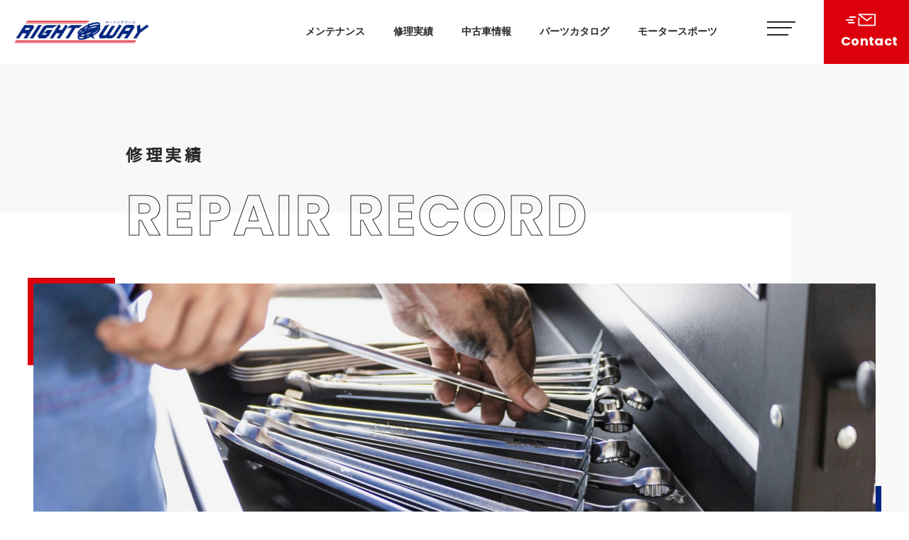

--- FILE ---
content_type: text/html; charset=UTF-8
request_url: https://www.rightway-jp.com/repair_select.php?id=37
body_size: 4507
content:

<!doctype html>
<html lang="ja">
	<head prefix="og: http://ogp.me/ns#">
			<!-- Global site tag (gtag.js) - Google Analytics -->
	<script async src="https://www.googletagmanager.com/gtag/js?id=G-DET4TQCKM0"></script>
	<script>
		window.dataLayer = window.dataLayer || [];
		function gtag(){dataLayer.push(arguments);}
		gtag('js', new Date());

		gtag('config', 'G-DET4TQCKM0');
	</script>

	<meta charset="utf-8">
	<meta http-equiv="x-ua-compatible" content="ie=edge,chrome=1">
	<meta name="viewport" content="width=device-width,initial-scale=1,minimum-scale=1">
	<meta name="format-detection" content="telephone=no">
	<title>修理実績詳細｢[F430] ATミッションシフトアップ不良｣ | 株式会社RIGHT WAY(ライトウェイ)</title>
	<meta property="og:title" content="修理実績詳細｢[F430] ATミッションシフトアップ不良｣ | 株式会社RIGHT WAY(ライトウェイ)">
	<meta property="og:url" content="https://www.rightway-jp.com/repair_select.php?id=37">
	<meta name="author" content="株式会社RIGHT WAY(ライトウェイ)">
	<meta name="description" content="株式会社ライトウェイの修理実績｢[F430] ATミッションシフトアップ不良｣詳細ページです。">
	<meta name="keywords" content="輸入車,中古車,モータースポーツ,鈴鹿">
	<meta property="og:url" content="https://www.rightway-jp.com/">
	<meta property="og:type" content="article">
	<meta property="og:site_name" content="株式会社RIGHT WAY(ライトウェイ)">
	<meta property="og:image" content="https://www.rightway-jp.com/images/favicon/ogp_image.jpg">
	<meta property="og:description" content="株式会社ライトウェイの修理実績｢[F430] ATミッションシフトアップ不良｣詳細ページです。">
	<meta property="og:type" content="article">
	<!--favicon-->
	<link rel="apple-touch-icon" sizes="180x180" href="https://www.rightway-jp.com/images/favicon/apple-touch-icon.png">
	<link rel="icon" type="image/png" sizes="32x32" href="https://www.rightway-jp.com/images/favicon/favicon-32x32.png">
	<link rel="icon" type="image/png" sizes="16x16" href="https://www.rightway-jp.com/images/favicon/favicon-16x16.png">
	<link rel="manifest" href="https://www.rightway-jp.com/images/favicon/site.webmanifest">
	<link rel="mask-icon" href="https://www.rightway-jp.com/images/favicon/safari-pinned-tab.svg" color="#00267f">
	<meta name="msapplication-TileColor" content="#ffffff">
	<meta name="theme-color" content="#ffffff">

	<!-- //Favicon -->
	<meta name="theme-color" content="#ffffff">
	<link rel="canonical" href="https://www.rightway-jp.com/repair_select.php?id=37">
	<link rel="stylesheet" href="https://www.rightway-jp.com/css/styles.css">
	<!--GoogleFonts-->
	<link rel="preconnect" href="https://fonts.gstatic.com">
	<link href="https://fonts.googleapis.com/css2?family=Noto+Sans+JP&family=Poppins:wght@300;500;700&display=swap" rel="stylesheet">		<link rel="stylesheet" href="css/page/repair_select.css">
		<link href="js/jquery/lightbox2/dist/css/lightbox.css" type="text/css" rel="stylesheet" media="all">
	</head>
	<body class="repair_select">
		<!--ヘッダー-->
		<a id="pagetop" name="pagetop"></a>
<header id="header">
	<div class="inner">
		<div class="h_logo"><a href="https://www.rightway-jp.com/"><img src="https://www.rightway-jp.com/images/common/h_logo_color.png" width="260" height="43" alt="株式会社ライトウェイ"></a></div>
		<div class="menuBox close">
			<nav id="subMenu" class="spNone">
				<ul>
					<li><a href="https://www.rightway-jp.com/maintenance.php">メンテナンス</a></li>
					<li><a href="https://www.rightway-jp.com/repair_list.php">修理実績</a></li>
					<li><a href="https://www.rightway-jp.com/usedcar_list.php">中古車情報</a></li>
					<li><a href="https://www.rightway-jp.com/partscatalog.php">パーツカタログ</a></li>
					<li><a href="https://www.rightway-jp.com/motorsports.php">モータースポーツ</a></li>
				</ul>
			</nav>
			<div id="menuBtn">
				<span></span>
			</div>
			<div class="contactBtn spNone"><a href="https://www.rightway-jp.com/company.php#contactWrap"><img src="https://www.rightway-jp.com/images/common/icon_mail.svg" width="" height="" loading="lazy" alt="メール"><span>Contact</span></a>
			</div>
			<nav id="mainMenu">
				<div class="mainMenuWrap">
					<ul>
						<li><a href="https://www.rightway-jp.com/maintenance.php">メンテナンス</a></li>
						<li><a href="https://www.rightway-jp.com/repair_list.php">修理実績</a></li>
						<li><a href="https://www.rightway-jp.com/usedcar_list.php">中古車情報</a></li>
						<li><a href="https://www.rightway-jp.com/partscatalog.php">パーツカタログ</a></li>
						<li><a href="https://www.rightway-jp.com/motorsports.php">モータースポーツ</a></li>
						<li><a href="https://www.rightway-jp.com/gallery.php">ギャラリー</a></li>
						<li><a href="https://www.rightway-jp.com/company.php">会社概要</a></li>
					</ul>
					<div class="btnBox">
						<p class="telBtn">
							<span>お電話でのお問合せ</span>
							<a href="tel:0593722321" class="tel">059-372-2321</a>
						</p>
						<p class="mailBtn"><a href="m&#97;i&#108;t&#111;:&#105;n&#102;o&#64;&#114;ig&#104;t&#119;&#97;&#121;&#45;&#106;&#112;.c&#111;&#109;"><img src="https://www.rightway-jp.com/images/common/icon_mail.svg" width="42" height="24" loading="lazy" alt="メール"><span>メールでのお問合せ</span></a>
						</p>
					</div>
				</div>
			</nav>
		</div>
	</div>
</header>
		<!--pageImage-->
		<div id="pageImage">
			<div class="pageTittle">
				<p class="mainTitJa">修理実績</p>
				<div class="st_txt_bk">REPAIR RECORD</div>
			</div>
			<div class="pageImageWrap deco01">
				<div><img src="images/repair/pageImage.jpg" width="1186" height="400" alt="修理道具を選ぶイメージ" loading="lazy">
			</div>
				</div>
			<nav id="roadnav">
				<ul itemscope="" itemtype="http://schema.org/BreadcrumbList">
					<li itemprop="itemListElement" itemscope itemtype="http://schema.org/ListItem">
						<a href="./" itemprop="item"><span itemprop="name">株式会社ライトウェイ HOME</span></a><meta itemprop="position" content="1"> 
						<span class="arrow"> &ensp;&gt;&ensp; </span>
					</li>
					<li><a href="repair_list.php" itemprop="item"><span itemprop="name">修理実績</span></a><meta itemprop="position" content="2"/><span class="arrow"> &ensp;&gt;&ensp; </span></li>

					<li><a href="repair_list.php?cid=1" itemprop="item"><span itemprop="name">メルセデス・ベンツ</span></a><meta itemprop="position" content="3"/><span class="arrow"> &ensp;&gt;&ensp; </span></li>					<li itemprop="itemListElement" itemscope itemtype="http://schema.org/ListItem">
						<span itemprop="name">修理実績詳細｢[F430] ATミッションシフトアップ不良｣</span><meta itemprop="position" content="4">
					</li>

					
				</ul>
			</nav>
		</div>
		
		<div class="inner">

			
			<h1 class="decoDiag">[F430] ATミッションシフトアップ不良</h1>
			<p class="selectPara">ATミッションシフトアップ不良<br />
↓<br />
DASショートテスト<br />
↓<br />
エレクトロニックブレード交換、オイルフィルター<br />
ATF、カプラー交換</p>
			<ul class="imageWrap">
			
					<li><div class="itemImg"><a data-lightbox="group" href="https://www.rightway-jp.com/upload_article/00000000037/P1012053_1400.JPG"><img src="https://www.rightway-jp.com/upload_article/00000000037/P1012053_0368.JPG?1769367879" alt="P1012053.JPG" loading="lazy" width="184" height="138" style="max-width:none;width:208px;height:138px;"></a></div></li>
				
					<li><div class="itemImg"><a data-lightbox="group" href="https://www.rightway-jp.com/upload_article/00000000037/P1012054_1400.JPG"><img src="https://www.rightway-jp.com/upload_article/00000000037/P1012054_0368.JPG?1769367879" alt="P1012054.JPG" loading="lazy" width="184" height="138" style="max-width:none;width:208px;height:138px;"></a></div></li>
				
					<li><div class="itemImg"><a data-lightbox="group" href="https://www.rightway-jp.com/upload_article/00000000037/P1012057_1400.JPG"><img src="https://www.rightway-jp.com/upload_article/00000000037/P1012057_0368.JPG?1769367879" alt="P1012057.JPG" loading="lazy" width="184" height="138" style="max-width:none;width:208px;height:138px;"></a></div></li>
				
					<li><div class="itemImg"><a data-lightbox="group" href="https://www.rightway-jp.com/upload_article/00000000037/P1012058_1400.JPG"><img src="https://www.rightway-jp.com/upload_article/00000000037/P1012058_0368.JPG?1769367879" alt="P1012058.JPG" loading="lazy" width="184" height="138" style="max-width:none;width:208px;height:138px;"></a></div></li>
							</ul>

			
            <p class="btnBox"><a href="repair_list.php" class="linkBtn btnWh reBtn"><svg><use xlink:href="#iconDoubleArrow"></use></svg><span>修理実績ページへ戻る</span></a></p>
        </div>
			
		<!--footer-->
        <span id="pageTop"><a href="#pagetop"><img src="https://www.rightway-jp.com/images/common/pageTop.png" width="21" height="126"></a></span>
<footer id="footer">
			<div class="btnBox">
				<div class="inner">
					<p class="mailBtn"><a href="m&#97;i&#108;t&#111;:&#105;n&#102;o&#64;&#114;ig&#104;t&#119;&#97;&#121;&#45;&#106;&#112;.c&#111;&#109;"><img src="https://www.rightway-jp.com/images/common/icon_mail.svg" width="" height="" loading="lazy" alt="メール"><span>メールでのお問合せ</span></a>
					</p>
					<p class="telBtn">
						<span>お電話でのお問合せ</span>
						<a href="tel:0593722321" class="tel">059-372-2321</a>
					</p>
				</div>
			</div>
			<div class="footerBox">
				<div class="inner">
					<div class="addBox">
						<a href="https://www.rightway-jp.com/" class="f_logo"><img src="https://www.rightway-jp.com/images/common/h_logo.png" width="204" height="33" loading="lazy" alt="株式会社ライトウェイ"></a>
						<address>
							<span>本社</span>
							<p>〒510-0264 <br class="pcNone">三重県鈴鹿市徳居町547番地<br>
							TEL <a href="tel:0593722321" class="tel">059-372-2321</a><br class="pcNone"><span class="spNone"> / </span>
							FAX 059-372-2322</p>
						</address>
					</div>
					<div class="siteMap spNone">
						<ul>
							<li><a href="https://www.rightway-jp.com/maintenance.php">メンテナンス</a></li>
							<li><a href="https://www.rightway-jp.com/repair_list.php">修理実績</a></li>
							<li><a href="https://www.rightway-jp.com/usedcar_list.php">中古車情報</a></li>
							<li><a href="https://www.rightway-jp.com/partscatalog.php">パーツカタログ</a></li>
						</ul>
						<ul>
							<li><a href="https://www.rightway-jp.com/motorsports.php">モータースポーツ</a></li>
							<li><a href="https://www.rightway-jp.com/gallery.php">ギャラリー</a></li>
							<li><a href="https://www.rightway-jp.com/company.php">会社概要</a></li>
						</ul>
					</div>
					<div class="snsBox">
					<ul>
						<li class="fb"><a href="https://www.facebook.com/rightway.jp/" target="_blank"><svg><use xlink:href="#iconFB"></use></svg></a></li>
						<li class="twitter"><a href="https://twitter.com/rightway_jp" target="_blank"><svg><use xlink:href="#iconTW"></use></svg></a></li>
					</ul>
				</div>
				<p class="bottomBox">
					<a href="https://www.rightway-jp.com/images/common/privacypolicy.pdf" target="_blank"><img src="https://www.rightway-jp.com/images/common/icon_policy.svg" width="14" height="9" alt="" loading="lazy">プライバシーポリシー</a>
					<small>&copy; 2020 RIGHT WAY Co., Ltd.</small>
				</p>
				</div>
			</div>
		</footer>

		<!-- 共通js -->
		<script src="//ajax.googleapis.com/ajax/libs/jquery/1.11.1/jquery.min.js"></script>
		<script src="//ajax.googleapis.com/ajax/libs/jqueryui/1.11.0/jquery-ui.min.js"></script>
		<script src="https://www.rightway-jp.com/js/page/mainframe.js"></script>
		<!--Scalable Vector Graphic-->
<svg class="defs" style="display: none;" xmlns="http://www.w3.org/2000/svg">

	<!-- Facebookアイコン -->
	<symbol id="iconFB" viewBox="0 0 74.833 74.832">
		<svg xmlns="http://www.w3.org/2000/svg" viewBox="0 0 74.833 74.832">
			<g id="" data-name="グループ 1659" transform="translate(0 46.162)">
				<path d="M74.833,37.416A37.417,37.417,0,1,0,31.57,74.377V48.232h-9.5V37.416h9.5V29.173c0-9.377,5.586-14.557,14.133-14.557a57.539,57.539,0,0,1,8.376.731v9.208H49.361c-4.648,0-6.1,2.884-6.1,5.843v7.019H53.64L51.981,48.232H43.263V74.377A37.425,37.425,0,0,0,74.833,37.416Z" transform="translate(0 -46.162)"/>
				<!--path id="パス_800" data-name="パス 800" d="M331.911,233.616,333.57,222.8H323.193v-7.019c0-2.959,1.45-5.843,6.1-5.843h4.718v-9.208a57.544,57.544,0,0,0-8.376-.731c-8.547,0-14.133,5.18-14.133,14.557V222.8H302v10.816h9.5v26.146a37.811,37.811,0,0,0,11.693,0V233.616Z" transform="translate(-279.93 -231.547)" fill="#fff"/-->
  			</g>
		</svg>
	</symbol>

	<!-- twitterアイコン -->
	<symbol id="iconTW" viewBox="0 0 78.749 64">
		<svg xmlns="http://www.w3.org/2000/svg" viewBox="0 0 78.749 64">
			<path  d="M99.766,162.411c29.718,0,45.969-24.62,45.969-45.969,0-.7-.014-1.4-.046-2.089a32.874,32.874,0,0,0,8.06-8.365,32.251,32.251,0,0,1-9.279,2.543,16.211,16.211,0,0,0,7.1-8.937,32.377,32.377,0,0,1-10.259,3.921,16.171,16.171,0,0,0-27.533,14.735,45.869,45.869,0,0,1-33.3-16.88,16.17,16.17,0,0,0,5,21.569,16.037,16.037,0,0,1-7.317-2.021c0,.067,0,.135,0,.206a16.163,16.163,0,0,0,12.962,15.84,16.132,16.132,0,0,1-7.3.277A16.175,16.175,0,0,0,98.92,148.462a32.421,32.421,0,0,1-20.066,6.916A32.857,32.857,0,0,1,75,155.154a45.74,45.74,0,0,0,24.766,7.257" transform="translate(-75 -98.411)"/>
		</svg>
	</symbol>

	<!-- iconDoubleArrow -->
	<symbol id="iconDoubleArrow" viewBox="0 0 14.13 10.333"> 
		<svg xmlns="http://www.w3.org/2000/svg" viewBox="0 0 14.13 10.333">
			<g transform="translate(-142.638 -250.317)">
				<path d="M146.026,250.317h-3.388l4.305,5.167-4.305,5.167h3.388l4.305-5.167Z" transform="translate(0 0)"/>
				<path d="M171.7,250.317h-3.388l4.305,5.167-4.305,5.167H171.7l4.305-5.167Z" transform="translate(-19.238 0)"/>
  			</g>
		</svg>
	</symbol>

	<!-- iconSingleArrow -->
	<symbol id="iconSingleArrow" viewBox="0 0 5.9 11.22"> 
		<svg xmlns="http://www.w3.org/2000/svg" viewBox="0 0 5.9 11.22">
			<path d="M1140,820l5,3.846,5-3.846" transform="translate(-819.207 1150.61) rotate(-90)" fill="none" />
		</svg>
	</symbol>

	<!-- iconArrow_top -->
	<symbol id="iconArrow_top" viewBox="0 0 15.328 20.96"> 
		<svg xmlns="http://www.w3.org/2000/svg" viewBox="0 0 15.328 20.96">
			<g transform="translate(-250.317 163.599) rotate(-90)">
				<path class="iconArrow_top" d="M147.664,250.317h-5.025l6.386,7.664-6.386,7.664h5.025l6.386-7.664Z" transform="translate(0)"/>
				<path class="iconArrow_top" d="M173.339,250.317h-5.025l6.386,7.664-6.386,7.664h5.025l6.386-7.664Z" transform="translate(-16.127)"/>
			</g>
		</svg>
	</symbol>

	<!-- iconWave_top -->
	<symbol id="iconWave_top" viewBox="0 0 30 10.1"> 
		<svg xmlns="http://www.w3.org/2000/svg" viewBox="0 0 30 10.1">
			<polygon points="20.88 10.1 14.32 3.54 10.97 6.89 0 6.89 0 4.39 9.94 4.39 14.32 0 20.88 6.56 23.06 4.39 30 4.39 30 6.89 24.09 6.89 20.88 10.1"/>
		</svg>
	</symbol>

	<!-- 逆三角形アイコン -->
	<symbol id="iconTriangle" viewBox="0 0 10 6"> 
		<svg xmlns="http://www.w3.org/2000/svg" viewBox="0 0 10 6">
			<polygon class="cls-1" points="5 6 0 0 10 0 5 6"/>
		</svg>
	</symbol>

	<!-- メールアイコン -->
	<symbol id="iconMail" viewBox="0 0 36.4 14.85"> 
		<svg xmlns="http://www.w3.org/2000/svg" viewBox="0 0 36.4 14.85">
			<path d="M35.4,14.85H16a1,1,0,0,1-1-1V5.35a1,1,0,1,1,2,0v7.5H34.4V2H19l6.69,4.94,4.55-3.36a1,1,0,1,1,1.19,1.61L26.27,9a1,1,0,0,1-1.19,0L15.36,1.8A1,1,0,0,1,15,.69,1,1,0,0,1,16,0H35.4a1,1,0,0,1,1,1V13.85A1,1,0,0,1,35.4,14.85Z"/>
			<path d="M11.72,5.1H5a1,1,0,0,1,0-2h6.76a1,1,0,1,1,0,2Z"/>
			<path d="M8.8,8.58H1a1,1,0,0,1,0-2H8.8a1,1,0,0,1,0,2Z"/>
			<path d="M10.2,11.75H3.68a1,1,0,1,1,0-2H10.2a1,1,0,0,1,0,2Z"/>
		</svg>
	</symbol>

	
	
</svg>
<!-- カラー変更するSVGファイル -->        <script src="js/jquery/lightbox2/dist/js/lightbox.min.js" type="text/javascript"></script>
	</body>
</html>

--- FILE ---
content_type: text/css
request_url: https://www.rightway-jp.com/css/styles.css
body_size: -140
content:
@charset "UTF-8";
@import url("reset.css");
@import url("mainframe.css");
@import url("classes.css");
@import url("webfonts.css");
@import url("site.css");

--- FILE ---
content_type: text/css
request_url: https://www.rightway-jp.com/css/page/repair_select.css
body_size: 471
content:

/*----------------------------------------
    共通
----------------------------------------*/

.decoDiag {
    font-family: "Noto Sans JP";
	text-align: center;
	word-wrap: break-word;
	line-height: 1.3;
}
.decoDiag:before {
	top: -1.5em;
	left: 50%;
	transform: translateX(-50%);
}

/* imageWrap
--------------------------------------- */
.imageWrap li .itemImg {
    position: relative;
    width: 100%!important;
    height: auto!important;
    overflow: hidden;
    padding-top: 67.5%;
}
.imageWrap li .itemImg img {
    position: absolute;
    top: 50%;
    left: 50%;
    transform: translate(-50%, -50%);
    width: 100%!important;
    height: auto!important;
    margin-left: 0!important;
    margin-top: 0!important;
}

/* btnBox
--------------------------------------- */
.btnBox a {
    color: #fff;
    /* text-align: center; */
}

/*===============================================
    ●画面の横幅が769px以下(スマホのみ)
===============================================*/
@media screen and (max-width: 769px) {

    .decoDiag {
        font-size: 1.5em;
        margin: 3.5em 0 1em;
    }
	.selectPara {margin-bottom: 1.5em;}
	.noArticle {padding: 3em 0;}

    /* imageWrap
  --------------------------------------- */
    .imageWrap {margin-bottom: 3em;}
	.imageWrap li:not(:last-child) {margin-bottom: 1em;}
	.imageWrap .itemImg img {
		width: 100%!important;
		height: auto!important;
	}

    /* btnBox
    --------------------------------------- */
    .btnBox {margin-bottom: 5em;}
}

/*===============================================
    ●画面の横幅が770px以上(PCのみ)
===============================================*/
@media screen and (min-width: 770px) {

    .decoDiag {
        font-size: 2.19em;
        margin: 3.7em 0 1.7em;
    }
	.selectPara {margin-bottom: 3.75em;}
	.noArticle {padding: 5em 0;}

    /* imageWrap
  --------------------------------------- */
    .imageWrap {
        display: flex;
        flex-wrap: wrap;
        margin-bottom: 4em;
    }
    .imageWrap li {
        width: 19%;
        margin-bottom: 1em;
    }
    .imageWrap li:not(:last-child) {margin-right: 1.25%;}
}

--- FILE ---
content_type: text/css
request_url: https://www.rightway-jp.com/css/reset.css
body_size: 1047
content:
@charset "utf-8";
/* CSS Document */

/* 初期化
---------------------------------------- */
html, body, div, span, object, iframe,
h1, h2, h3, h4, h5, h6, p, blockquote, pre,
abbr, address, cite, code,
del, dfn, em, img, ins, kbd, q, samp,
small, strong, sub, sup, var,
b, i,
dl, dt, dd, ol, ul, li,
fieldset, form, label, legend,
table, caption, tbody, tfoot, thead, tr, th, td,
article, aside, canvas, details, figcaption, figure, 
footer, header, hgroup, menu, nav, section, summary,
time, mark, audio, video {
    margin:0;
    padding:0;
    border:0;
    outline:0;
    vertical-align:baseline;
}

body {
	font-size:62.5%; /* 1em=10pxに設定 */
	line-height:1;
	z-index:1;
	font-family:"メイリオ", Meiryo, Arial, Helvetica, "MS UI Gothic", "ＭＳ Ｐゴシック", Osaka, "ヒラギノ角ゴ Pro W3";
}

div,
dl,
dt,
dd,
ul,
ol,
li,
h1,
h2,
h3,
h4,
h5,
h6,
pre,
code,
form,
fieldset,
legend,
input,
textarea,
p,
blockquote,
th,
td {
	margin:0;
	padding:0;
	font-size:1em;
	font-weight:normal;
}

article,aside,details,figcaption,figure,main,
footer,header,hgroup,menu,nav,section,address { 
	display:block;
	font-style:normal;
}

nav ul {
    list-style:none;
}

blockquote, q {
    quotes:none;
}

blockquote:before, blockquote:after,
q:before, q:after {
    content:'';
    content:none;
}

a {
    margin:0;
    padding:0;
    font-size:100%;
    vertical-align:baseline;
    background:transparent;
}

/* change colours to suit your needs */
ins {
    background-color:#ff9;
    color:#000;
    text-decoration:none;
}

/* change colours to suit your needs */
mark {
    background-color:#ff9;
    color:#000; 
    font-style:italic;
    font-weight:bold;
}

del {
    text-decoration: line-through;
}

abbr[title], dfn[title] {
    border-bottom:1px dotted;
    cursor:help;
}

table {
    border-collapse:collapse;
    border-spacing:0;
}

/* change border colour to suit your needs */
hr {
    display:block;
    height:1px;
    border:0;   
    border-top:1px solid #cccccc;
    margin:1em 0;
    padding:0;
}

input, select {
    vertical-align:middle;
}

input[type="button"],
input[type="submit"],
button {
	-webkit-appearance: button;
}

li {
	list-style:none;
}

img {
	border:0;
	vertical-align:middle;
	-ms-interpolation-mode: bicubic;
}

li img {
	vertical-align:middle;
}

caption,
th {
	text-align:left;
}

q:before,
q:after {
	content:'';
}

abbr,
acronym {
	border:0;
	font-variant:normal;
}

/* to preserve line-height and selector appearance */
sup {
	vertical-align:text-top;
}

sub {
	vertical-align:text-bottom;
}

input,
textarea,
select,
button {
	font-family:inherit;
	font-size:inherit;
	font-weight:inherit;
	box-sizing:border-box;
}

textarea {
	overflow-x:hidden;
}

/*because legend doesn't inherit in IE */
legend {
	color:#000;
}

p {
	text-align:justify;
}

table {
	border-collapse:collapse;
	border-spacing:0;
}



--- FILE ---
content_type: text/css
request_url: https://www.rightway-jp.com/css/mainframe.css
body_size: 3002
content:
/*===============================================
●共通
===============================================*/
* {box-sizing: border-box;}

body {
	color:#272727;
	font-size: 100%; /* 1em=16pxに設定 */
	position: relative;
	overflow-y: scroll;
	overflow-x: hidden;
}
body,
th,
td {
	font-family:-apple-system, BlinkMacSystemFont, "Helvetica Neue", "Yu Gothic Medium", "游ゴシック Medium", YuGothic, "ヒラギノ角ゴ ProN W3", Hiragino Kaku Gothic ProN, Arial, "メイリオ", Meiryo, sans-serif;
	line-height:1.3em;
}
p {
	text-align:justify;
    text-justify:distribute;
    line-height: 2.187em;
}
img {
	max-width:100%;
	height:auto;
	vertical-align:middle;
	-ms-interpolation-mode:bicubic; 
}
a {text-decoration: none;}
a:link,
a:visited {color:#272727;}
a:hover {
	text-decoration:none;
	transition: all 0.3s;
	opacity: 0.8;
}
a:active { color:#272727;}

#header .inner { padding: 0;}

/*スクロール時*/
#header.fixed {
	position: relative;
}
#header.fixed .inner {
	position: fixed;
	top: 0;
	left: 0;
	background: #fff;
}


/* メインメニュー、フッター共通*/
#header .h_logo a {
	display: block;
	height: 100%;
	position: relative;
}
#header .h_logo a img {
	position: absolute;
	top: 50%;
	transform: translate(0, -50%);
}
.menuBox .btnBox .telBtn,
#footer .btnBox .telBtn {
	color: #fff;
	font-family: 'Poppins', sans-serif;
	text-align: center;
}

#mainMenu .btnBox .telBtn span,
#footer .btnBox .telBtn span {
	position: relative;
	display: inline-block;
	border: 1px solid #fff;
	padding: 0.15em 0.8em;
	font-family: "Noto Sans JP";
	font-weight: bold;
}
#mainMenu .btnBox .telBtn span::before,
#footer .btnBox .telBtn span::before {
	position: absolute;
	left: 50%;
	top: 100%;
	margin-left: -6px;
	content: "";
	display: block;
	border: 6px solid transparent;
	border-top: 6px solid #fff;
	z-index: 1;
}
#mainMenu .btnBox .telBtn span::after,
#footer .btnBox .telBtn span::after {
	position: absolute;
	left: 50%;
	top: 100%;
	margin-left: -5px;
	content: "";
	display: block;
	border: 5px solid transparent;
	border-top: 5px solid #272727;
	z-index: 2;

}
#mainMenu .btnBox .telBtn a,
#footer .btnBox .telBtn a {
	font-family: 'Poppins', sans-serif;
	font-weight: bold;
	color: #fff;
}
#mainMenu .btnBox .mailBtn,
#footer .btnBox .mailBtn {
	background-color: #DC000C;
	color: #fff;
	font-family: "Noto Sans JP";
	font-weight: bold;
	letter-spacing: 0.2em;
}


/*メインメニュー
--------------------------------------------*/
.menuBox {position: relative;}
.menuBox a { color: #fff;}

/*ハンバーガー*/
#menuBtn {
	position: relative;
	display: block;
	width: 100%;
	height: 100%;
	z-index: 1000;
}
#menuBtn span {
	position: absolute;
	display: block;
	/*width: 2.187em;*/
	width: 2.5em;
	height: 2px;
	background-color: #272727;
	transition: all .4s;
}
#menuBtn span::before {
	position: absolute;
	content: "";
	display: block;
	background-color: #272727;
	height: 2px;
	width: 2.187em;
}
#menuBtn span::after {
	position: absolute;
	content: "";
	display: block;
	background-color: #272727;
	height: 2px;
	width: 1.875em;
}
/*ハンバーガー open時*/
.menuBox.open #menuBtn span {
	position: absolute;
	top: 40px;
	left: 0;
	display: block;
	height: 2px;
	background-color: #fff;
	transform: rotate(45deg);
}
.menuBox.open #menuBtn span::before {
	position: absolute;
	top: 0px;
	left: 0;
	content: "";
	display: block;
	height: 2px;
	background-color: #fff;
	transform: rotate(90deg);
}
.menuBox.open #menuBtn span::after {
	display: none;
}

/*スライドインメニュー
-----------------------------------------*/
#mainMenu {
	position: fixed;
	top: 0;
	right: -100%;
	width: 72vw;
	max-width: 375px;
	height: 100%;
	background-color: #272727;
	z-index: 10;
	transition: all .4s;
	overflow-y: auto;
}
#mainMenu .mainMenuWrap {
	position: relative;
	height: 100%;
}
#mainMenu ul li {
	display: block;
}
#mainMenu ul li a {
	color: #fff;
	font-weight: bold;
	position: relative;
}

#mainMenu ul li a.active::before {
	position: absolute;
	content: "";
	display: inline-block;
	height: 2px;
	background-color: #DC000C;
}

/*open時*/
.menuBox.open #mainMenu {
	position: fixed;
	top: 0;
	right: 0;
	width: 72vw;
	max-width: 375px;
	height: 100%;
	overflow-y: auto;
	background-color: #272727;
	display: block;
}


/*ページトップ
--------------------------------------------*/
#pageTop a {
	display: inline-block;
	padding: 0.5em 0.25em;
	background-color: #272727;
	position: absolute;
	right: 10px;
	z-index: 10;
}
#pageTop a img {
	width: 21px;
	height: auto;
}

/*フッター
--------------------------------------------*/
#footer .footerBox {
	background-color: #272727;
	position: relative;
}
#footer, #footer a { color: #fff;}

#footer .btnBox .telBtn { background-color: #272727;}

#footer .snsBox { position: absolute;}
#footer .snsBox svg {
	width: 1.57em;
	height: 1.57em;
	fill: #fff;
}
#footer .bottomBox img { width: 1em;}


/*===============================================
●画面の横幅が769px以下(スマホのみ)
===============================================*/
@media screen and (max-width: 769px) { 

	/*共通*/
	img {
		width: 100%;
		height: auto;
	}
	.inner {padding: 0 1em;}

	/*デフォルトの左右余白*/
	.defPad { padding: 0 20px;}

	/*ヘッダー、フッター共通
	--------------------------------------------*/
	/*メール*/
	#mainMenu .btnBox .mailBtn a,
	#footer .btnBox .mailBtn a {
		display: block;
		text-align: center;
	}
	/*tel*/
	#mainMenu .btnBox .telBtn a,
	#footer .btnBox .telBtn a {
		display: block;
		line-height: 1.5em;
	}
	
	/*ヘッダー
	--------------------------------------------*/
	#header {
		display: block;
		height: 70px;
		width: 100%;
		z-index: 1000;
		position: relative;
	}
	#header .inner {
		height: 70px;
		width: 100%;
		display: flex;
		justify-content: space-between;
	}
	#header .h_logo {
		width: 62.6vw;
		max-width: 170px;
		height: 70px;
		padding: 15px 0;
		margin: 0 20px;
	}

	/*固定時*/
	#header .h_logo {
		background-position: 20px 17px;
		background-size: 78% auto;
	}
	
	/*メインメニュー*/
	.menuBox { width: 80px;} 
	#mainMenu { padding: 5em 0 1.5em;}
	#mainMenu ul li a {
		display: block;
		padding: 6% 2.5em;
	}
	#mainMenu ul li a.active::before {
		left: -1.5em;
		top: 1.5em;
		width: 1.8em;
	}
	#mainMenu .btnBox {
		margin: 0 auto;
		padding: 1.5em;
	}
	#mainMenu .btnBox .tel,
	#mainMenu .btnBox .mailBtn {
		text-align: center;
	}
	#mainMenu .btnBox .mailBtn a {
		padding: 1em 0;
		font-size: 0.875em;
		position: relative;
	}
	#mainMenu .btnBox .mailBtn a img {
		position: absolute;
		top: 50%;
		bottom: 50%;
		transform: translate(-50%, -50%);
		width: 2.35em;
		height: 1em;
		vertical-align: middle;
	}
	#mainMenu .btnBox .mailBtn a span {
		display: inline-block;
		margin-left: 1.5em;
	}
	

	/*ハンバーガーメニュー*/
	#menuBtn {
		width: 5em;
		height: 4.375em;
	}
	#menuBtn span {
		top: 25px;
		left: 20px;
	}
	#menuBtn span::before {
		top: 8px;
		left: 0px;
	}
	#menuBtn span::after {
		top: 16px;
		left: 0px;
	}
	/*ハンバーガー open時*/
	.menuBox.open #menuBtn span,
	.menuBox.open #menuBtn span::before { width: 3em;}

	/*電話*/
	#mainMenu .btnBox .telBtn { margin: 0.5em 0;}
	#mainMenu .btnBox .telBtn a { font-size: 1.8em;}
	#mainMenu .btnBox .telBtn span {
		width: 100%;
    	max-width: 222px;
		padding: 0.15em 0.5em;
		margin-bottom: 0.35em;
		font-size: 1.06em;
	}


	/*フッター
	-----------------------------------------*/
	#footer {
		position: relative;
		padding-top: 200px;
	}
	#footer .btnBox {
		width: 76.5%;
		max-width: 287px;
		position: absolute;
		top: 0;
		right: 0;
		z-index: 2;
	}
	#footer .btnBox .telBtn,
	#footer .btnBox .mailBtn { width: 100%;}
	#footer .btnBox .mailBtn a { padding: 2.18em 0;}
	#footer .btnBox .mailBtn a img {
		width: 2.625em;
		height: 1em;
		margin-bottom: 1em;
	}
	
	#footer .btnBox .mailBtn a span { display: block;}

	#footer .footerBox { font-size: 0.875em;}

	#footer .btnBox .inner { padding: 0;}
	/*電話*/
	#footer .btnBox .telBtn { padding: 1em;}
	#footer .btnBox .telBtn a {
		font-size: 2.06em;
		display: block;
		letter-spacing: 0.06em;
	}
	#footer .btnBox .telBtn span { font-size: 1.125em;}

	/*メール*/
	#footer .btnBox .mailBtn a {
		display: block;
		padding: 2.18em 0;
		text-align: center;
	}
	#footer .btnBox .mailBtn a img {
		width: 2.625em;
		height: 1em;
		margin-bottom: 1em;
	}
	#footer .btnBox .mailBtn a span { display: block;}

	.footerBox .inner {
		padding: 12.14em 20px 5.28em;
		line-height: 1.64em;
	}
	.footerBox .f_logo {
		width: 62.9%;
		max-width: 234px;
		display: inline-block;
		margin-bottom: 3.57em;
	}
	address {
		display: block;
		margin-bottom: 3.57em;
	}

	#footer .snsBox {
		width: 1.375em;
		right: 20px;
		bottom: 5.28em;
	}
	#footer .snsBox .fb { margin-bottom: 1em;}
	#footer small {
		display: block;
		margin-top: 0.5em;
	}

	#pageTop a { bottom: 280px;}

}

/*===============================================
●画面の横幅が770px以上(PCのみ)
===============================================*/
@media screen and (min-width: 770px) {

    
	/*共通
	--------------------------------------------*/
    a:hover img {
        opacity: 0.8;
	}
	.inner {
		width: 100%;
		max-width: 1100px;
		padding: 0 10px;
		margin: 0 auto;
	}

	/*デフォルトの左右余白*/
	.defPad { padding: 0 20px;}

	/*ヘッダー、フッター共通
	--------------------------------------------*/
	/*メール*/
	#mainMenu .btnBox .mailBtn a,
	#footer .btnBox .mailBtn a {
		display: block;
		text-align: center;
	}
	
	#mainMenu .btnBox .telBtn a,
	#footer .btnBox .telBtn a {
		display: block;
		line-height: 1.5em;
	}

	/*ヘッダー
	--------------------------------------------*/
	#header {
		display: block;
		height: 90px;
		width: 100%;
		z-index: 1000;
		position: relative;
	}
	#header .inner {
		height: 90px;
		width: 100%;
		max-width: 100%;
		display: flex;
		justify-content: space-between;
		background: transparent;
		transition: all .5s ease 0s;
	}
	#header .h_logo {
		width: 14.86%;
		max-width: 204px;
		height: 90px;
		margin: 0 20px;
		padding: 0;
	}
	

	/*ヘッダーメニュー*/
	.menuBox  {
		width: 100%;
		max-width: 850px;
		display: flex;
		position: relative;
	}
	.menuBox #subMenu {
		width: 70%;
		max-width: 580px;
	}
	.menuBox #subMenu ul {
		width: 100%;
		display: flex;
		justify-content: space-between;
	}
	.menuBox #subMenu ul li a {
		display: inline-block;
		padding: 2.45em 0;
		color: #272727;
		font-size: 0.875em;
		font-weight: bold;
	}
	.menuBox #menuBtn {
		width: 10%;
		max-width: 90px;
		height: 90px;
		position: absolute;
		right: calc(120px + 20px);
		top: 0;
	}
	.menuBox.open #menuBtn {
		top: 40px;
		right: 40px;
	}
	.menuBox #menuBtn:hover { cursor: pointer;}
	.menuBox .contactBtn {
		width: 120px;
		height: 90px;
		position: absolute;
		right: 0;
		top: 0;
		background: #DC000C;
	}
	
	.menuBox .contactBtn a {
		display: block;
		width: 100%;
		height: 100%;
		color: #fff;
		padding: 1em 1.5em;
		text-align: center;
	}
	.menuBox .contactBtn img {
		width: 2.68em;
		height: 1.5em;
		margin: 0 1em 0.5em auto;
	}
	.menuBox .contactBtn span {
		display: block;
		font-family: 'Poppins', sans-serif;
		font-weight: bold;
		font-size: 1.125em;
		letter-spacing: 0.02em;
	}


	/*メインメニュー
	-----------------------------------------*/

	/*ハンバーガー*/
	#menuBtn span {
		top: 30px;
		left: 25px;
	}
	#menuBtn span::before {
		top: 8px;
		left: 0px;
	}
	#menuBtn span::after {
		top: 18px;
		left: 0px;
	}

	/*スライドイン*/
	#mainMenu {
		padding: 8.75em 0 1.5em;
		height: 100vh;
	}
	#mainMenu ul li a {
		font-size: 1.25em; 
		padding: 2em 0;
	}
	#mainMenu ul li a {
		display: block;
		padding: 1em 2.5em 1em 3em;
		position: relative;
	}
	#mainMenu ul li a:hover::before {
		display: block;
		content: "";
		width: 3.125em;
		height: 2px;
		left: 0;
		top: 1.5em;
		width: 1.8em;
		background-color: #DC000C;
		position: absolute;
	}
	.menuBox .btnBox {
		position: absolute;
		bottom: 0;
		left: 0;
		margin: 1.5em;
		width: calc(100% - 3em);
	}
	#mainMenu ul li a.active::before {
		left: -1.5em;
		top: 1.5em;
		width: 1.8em;
	}
	#mainMenu .btnBox .mailBtn {
		text-align: center;
		max-width: 258px;
		margin: 0 auto;
	}
	#mainMenu .btnBox .mailBtn a{
		padding: 1em 0;
		font-size: 0.875em;
	}
	#mainMenu .btnBox .mailBtn a img {
		width: 2.35em;
		height: 1em;
		vertical-align: middle;
	}
	#mainMenu .btnBox .mailBtn a span { display: inline-block;}
	#mainMenu .btnBox .telBtn { margin: 0.8em 0;}
	

	/*ハンバーガー open時*/
	.menuBox.open #mainMenu { height: 100vh;}
	.menuBox.open #menuBtn span,
	.menuBox.open #menuBtn span::before { width: 4.25em;}

	/*電話*/
	#mainMenu .btnBox .telBtn {
		max-width: 258px;
		margin: 1em auto;
	}
	#mainMenu .btnBox .telBtn a {font-size: 1.88em;}
	#mainMenu .btnBox .telBtn span {
		width: 100%;
		font-size: 1.06em;
		margin-bottom: 0.5em;
	}

	/*フッター
	-----------------------------------------*/
	#footer {
		position: relative;
		padding-top: 200px;
	}
	#footer .inner {
		width: 100%;
		max-width: 1100px;
		margin: 0 auto;
	}
	#footer .btnBox .inner {
		width: 100%;
		display: flex;
		flex-flow: row-reverse;
	}
	#footer .btnBox .telBtn,
	#footer .btnBox .mailBtn {
		width: 50%;
		max-width: 550px;
	}
	#footer .btnBox .mailBtn a img {
		width: 3em;
		height: 1.5em;
		margin: 0 0.8em 0.5em 0;
	}
	#footer .btnBox .mailBtn a span {
		display: inline-block;
		font-size: 1.375em;
	}

	/*電話*/
	#footer .btnBox .telBtn { padding: 1.6em;}
	#footer .btnBox .telBtn a {
		font-size: 2.25em;
		display: block;
		letter-spacing: 0.05em;
		margin-top: 0.15em;
	}
	#footer .btnBox .telBtn span {
		font-size: 1.375em;
		padding: 0.25em 1em;
	}

	
	/*メール*/
	#footer .btnBox .mailBtn a {
		display: block;
		padding: 3.5em 0;
		text-align: center;
	}
	#footer .btnBox .mailBtn a span { display: inline-block;}

	.footerBox .inner {
		padding: 12.14em 20px 5.28em;
		line-height: 1.64em;
		display: flex;
		flex-wrap: wrap;
	}
	.footerBox .addBox {
		max-width: 340px;
		width: 30%;
		margin-right: 10%;
	}
	.footerBox .f_logo {
		display: inline-block;
		margin-bottom: 3.57em;
	}
	.footerBox .f_logo img { width: 278px;}
	.footerBox .siteMap { display: flex;}
	.footerBox .siteMap ul { width: 170px;}
	.footerBox .siteMap ul li a{
		display: inline-block;
		margin-bottom: 0.5em;
	}
	address {
		display: block;
		margin-bottom: 3.57em;
	}

	#footer .snsBox {
		width: 1.375em;
		right: 20px;
		bottom: 5.28em;
	}
	#footer .snsBox .fb { margin-bottom: 1em;}
	#footer .bottomBox {
		display: flex;
		justify-content: space-between;
		width: 100%;
	}
	#footer small { display: inline-block;}

	#pageTop a {
		bottom: 280px;
		right: 13px;
	}

    
}

@media screen and (max-width: 850px) {

	#subMenu { display: none;}

}

@media screen and (min-width: 770px) and (max-width: 1024px) {

	#header .h_logo { width: 164px;}
}

--- FILE ---
content_type: text/css
request_url: https://www.rightway-jp.com/css/classes.css
body_size: 1196
content:
@charset "utf-8";
/* CSS Document */

/* フォント
---------------------------------------- */
.textsmall {	font-size:0.85em!important;}
.textnormal {	font-size:1em!important;}
.textlarge {	font-size:1.13em!important;}
.textlargeEx {	font-size:1.5em!important;}

/* 行高さ
---------------------------------------- */
.lheightsmall {	line-height:1.2em;}
.lheightnormal {line-height:1.7em;}
.lheightlarge {	line-height:2em;}
.lheightExlarge { line-height:3em!important;}

/* フォントカラー
---------------------------------------- */
.colorcaution {	color:#d73c45;}
.colordisable {	color:#999;}
.orange { color:#e99000; }
.colorPrice { color:#ff0000; }

/* 背景色
---------------------------------------- */
.colorbackgray {background-color:#EEEEEE;}

/* 強調
---------------------------------------- */
.weightbold { font-weight: bold;}
strong { font-weight: bold;}
.weightnormal { font-weight: normal;}

/* 表示
---------------------------------------- */
.displaynone {
	display:none;
}
.hidden {
	visibility:hidden;
}

/* 幅
---------------------------------------- */
.widthxxs	{ width:30px!important;}
.widthxs	{ width:60px!important;}
.widths		{ width:80px!important;}
.widthsm	{ width:100px!important;}
.widthm		{ width:120px!important;}
.widthml	{ width:180px!important;}
.widthl		{ width:240px!important;}
.widthlm	{ width:323px!important;}
.widthxl	{ width:480px!important;}
.widthmin	{ width:1px!important;}
.widthmax	{ width:100%!important;}

/* IME制御
---------------------------------------- */
.imeon	{ ime-mode:active;}
.imeoff	{ ime-mode:disabled;}

/* 下部マージン
---------------------------------------- */
.margin05 {	margin-bottom:0.5em!important;}
.margin1 {		margin-bottom:1em!important;}
.margin15 {	margin-bottom:1.5em!important;}
.margin2 {		margin-bottom:2em!important;}
.margin25 {	margin-bottom:2.5em!important;}
.margin3 {		margin-bottom:3em!important;}
.margin4 {		margin-bottom:4em!important;}

/* 回り込み
---------------------------------------- */
.fleft {	float:left;}
.fright {	float:right;}

/* 行揃え
---------------------------------------- */
.acenter {		text-align:center!important;}
.aright {		text-align:right!important;}
.aleft {		text-align:left!important;}
.vabottom {		vertical-align:bottom!important;}
.vamiddle {		vertical-align:middle!important;}


/* 折り返し
---------------------------------------- */
.nowrap {		white-space:nowrap; }

/* オーバーフロー制御
---------------------------------------- */
.ohidden {overflow:hidden; }

/* 罫線
---------------------------------------- */
.noborder {
	border:none!important;
}

/* フォーム関係
---------------------------------------- */
label {
	margin-right:1em;
	cursor:pointer;
	line-height:2em;
}
input {
	padding:1px;
	border-radius:3px;
	-moz-border-radius:3px;
	-webkit-border-radius:3px;
}
input, textarea {
	border:#cccccc 1px solid;
}
input, textarea, select {
	vertical-align:middle;
}
input.checkbox,
input.radio {
	border:none;
	margin-top:-3px;
}
input.submit {
	width:120px;
	height:3em;
}
input.hover {
	border:#666 1px solid;
	cursor:pointer;
}
input#btnDelete {
	background-color:#FFE8E8;
	color:#ff0000;
}
.numonly,
.naturalnum,
.chkemail,
.chkhankaku,
.zip,
.date,
.chktime,
.chktel,
.chkfax,
.chkurl {
	ime-mode:disabled;
}
input.required,
textarea.required,
select.required {
	/*
	border:#2E0000 1px solid;
	*/
}
.inputnote {
	color:#cc0000;
	display:none;
	padding-top:2px;
}
.activefield {
	border:#ffffff 1px solid;
}

/*------------------------------------
jQueryUI 再定義
--------------------------------------*/
.ui-widget {
	font-family:inherit;
	font-size:inherit;
}

.ui-widget input,
.ui-widget select,
.ui-widget textarea,
.ui-widget button {
	font-family:inherit;
	font-size:inherit;
}
.ui-datepicker select.ui-datepicker-month,
.ui-datepicker select.ui-datepicker-year {
	width:40%!important;
	margin:0 2%!important;
}
.ui-dialog {
	z-index:1000!important;
}

/* clearfix
--------------------------------------*/
.clearfix {
	zoom:1;
	overflow:hidden;
}
.clearfix:after {
	content: ""; 
	display: block; 
	clear: both;
}

/* その他
---------------------------------------- */
.errorText {
	color:#C00!important;
	font-weight:bold!important;
}
.clear {
	clear:both;
	zoom:1;
}
br.clear {
	line-height:0;
	height:0;
}
.disabled {
	display:none;
}

button {
	cursor:pointer;
}
.indent li {
	line-height:1.5em;
	padding-left:1em;
}
.indent li span {
	margin-left:-1em;
}
.anchorLink {
	height:0;
	font-size:0;
	line-height:0;
}






--- FILE ---
content_type: text/css
request_url: https://www.rightway-jp.com/css/webfonts.css
body_size: 10987
content:
@charset "utf-8";

/* Webフォント
---------------------------------------- */
font {
	font-family: "HelveticaMedCd";
	src: url("fonts/HelveticaMedCd.ttf") format("truetype");
	font-weight: normal;
	font-style: normal;
}
.fontHelvetica {
	font-family: "HelveticaMedCd";
}

@font-face {
	font-family: "RobotoMid";
	src: url("fonts/Roboto-Medium.ttf") format("truetype");
	font-weight: normal;
	font-style: normal;
}
.fontRoboto {
	font-family: "RobotoMid";
}

@font-face {
	font-family: "RobotoCd";
	src: url("fonts/Roboto-Condensed.ttf") format("truetype");
	font-weight: normal;
	font-style: normal;
}
.fontRobotoCd {
	font-family: "RobotoCd";
}

/* icomoon
---------------------------------------- */
@font-face {
	font-family: 'icomoon';
	src:  url('fonts/icomoon.eot?npdxjo');
	src:  url('fonts/icomoon.eot?npdxjo#iefix') format('embedded-opentype'),
	url('fonts/icomoon.ttf?npdxjo') format('truetype'),
	url('fonts/icomoon.woff?npdxjo') format('woff'),
	url('fonts/icomoon.svg?npdxjo#icomoon') format('svg');
	font-weight: normal;
	font-style: normal;
}

[class^="icon-"], [class*=" icon-"] {
	/* use !important to prevent issues with browser extensions that change fonts */
	display: inline-block;
	font-family: 'icomoon' !important;
	speak: none;
	font-style: normal;
	font-weight: normal;
	font-variant: normal;
	text-transform: none;
	line-height: 1;
	vertical-align: middle;

	/* Better Font Rendering =========== */
	-webkit-font-smoothing: antialiased;
	-moz-osx-font-smoothing: grayscale;
}

.icon-home:before {content: "\e900";}
.icon-home2:before {content: "\e901";}
.icon-home3:before {content: "\e902";}
.icon-home4:before {content: "\e903";}
.icon-home5:before {content: "\e904";}
.icon-home6:before {content: "\e905";}
.icon-home7:before {content: "\e906";}
.icon-home8:before {content: "\e907";}
.icon-home9:before {content: "\e908";}
.icon-office:before {content: "\e909";}
.icon-city:before {content: "\e90a";}
.icon-newspaper:before {content: "\e90b";}
.icon-magazine:before {content: "\e90c";}
.icon-design:before {content: "\e90d";}
.icon-pencil:before {content: "\e90e";}
.icon-pencil2:before {content: "\e90f";}
.icon-pencil3:before {content: "\e910";}
.icon-pencil4:before {content: "\e911";}
.icon-pencil5:before {content: "\e912";}
.icon-pencil6:before {content: "\e913";}
.icon-pencil7:before {content: "\e914";}
.icon-eraser:before {content: "\e915";}
.icon-eraser2:before {content: "\e916";}
.icon-eraser3:before {content: "\e917";}
.icon-quill:before {content: "\e918";}
.icon-quill2:before {content: "\e919";}
.icon-quill3:before {content: "\e91a";}
.icon-quill4:before {content: "\e91b";}
.icon-pen:before {content: "\e91c";}
.icon-pen-plus:before {content: "\e91d";}
.icon-pen-minus:before {content: "\e91e";}
.icon-pen2:before {content: "\e91f";}
.icon-pen3:before {content: "\e920";}
.icon-pen4:before {content: "\e921";}
.icon-pen5:before {content: "\e922";}
.icon-marker:before {content: "\e923";}
.icon-marker2:before {content: "\e924";}
.icon-blog:before {content: "\e925";}
.icon-blog2:before {content: "\e926";}
.icon-pen6:before {content: "\e927";}
.icon-brush:before {content: "\e928";}
.icon-spray:before {content: "\e929";}
.icon-palette:before {content: "\e92a";}
.icon-palette2:before {content: "\e92b";}
.icon-color-sampler:before {content: "\e92c";}
.icon-toggle:before {content: "\e92d";}
.icon-bucket:before {content: "\e92e";}
.icon-bucket2:before {content: "\e92f";}
.icon-gradient:before {content: "\e930";}
.icon-eyedropper:before {content: "\e931";}
.icon-eyedropper2:before {content: "\e932";}
.icon-eyedropper3:before {content: "\e933";}
.icon-droplet:before {content: "\e934";}
.icon-droplet2:before {content: "\e935";}
.icon-droplet-contrast:before {content: "\e936";}
.icon-color-clear:before {content: "\e937";}
.icon-paint-format:before {content: "\e938";}
.icon-stamp:before {content: "\e939";}
.icon-images:before {content: "\e93a";}
.icon-image:before {content: "\e93b";}
.icon-image2:before {content: "\e93c";}
.icon-image-compare:before {content: "\e93d";}
.icon-images2:before {content: "\e93e";}
.icon-image3:before {content: "\e93f";}
.icon-images3:before {content: "\e940";}
.icon-image4:before {content: "\e941";}
.icon-image5:before {content: "\e942";}
.icon-image6:before {content: "\e943";}
.icon-camera:before {content: "\e944";}
.icon-camera2:before {content: "\e945";}
.icon-camera3:before {content: "\e946";}
.icon-shutter:before {content: "\e947";}
.icon-headphones:before {content: "\e948";}
.icon-headset:before {content: "\e949";}
.icon-music:before {content: "\e94a";}
.icon-music2:before {content: "\e94b";}
.icon-music3:before {content: "\e94c";}
.icon-music4:before {content: "\e94d";}
.icon-music5:before {content: "\e94e";}
.icon-music6:before {content: "\e94f";}
.icon-album:before {content: "\e950";}
.icon-cassette:before {content: "\e951";}
.icon-tape:before {content: "\e952";}
.icon-piano:before {content: "\e953";}
.icon-guitar:before {content: "\e954";}
.icon-trumpet:before {content: "\e955";}
.icon-speakers:before {content: "\e956";}
.icon-play:before {content: "\e957";}
.icon-play2:before {content: "\e958";}
.icon-clapboard-play:before {content: "\e959";}
.icon-clapboard:before {content: "\e95a";}
.icon-media:before {content: "\e95b";}
.icon-presentation:before {content: "\e95c";}
.icon-movie:before {content: "\e95d";}
.icon-film:before {content: "\e95e";}
.icon-film2:before {content: "\e95f";}
.icon-film3:before {content: "\e960";}
.icon-film4:before {content: "\e961";}
.icon-video-camera:before {content: "\e962";}
.icon-video-camera2:before {content: "\e963";}
.icon-video-camera-slash:before {content: "\e964";}
.icon-video-camera3:before {content: "\e965";}
.icon-video-camera4:before {content: "\e966";}
.icon-video-camera-slash2:before {content: "\e967";}
.icon-video-camera5:before {content: "\e968";}
.icon-recording:before {content: "\e969";}
.icon-dice:before {content: "\e96a";}
.icon-gamepad:before {content: "\e96b";}
.icon-gamepad2:before {content: "\e96c";}
.icon-gamepad3:before {content: "\e96d";}
.icon-pacman:before {content: "\e96e";}
.icon-spades:before {content: "\e96f";}
.icon-clubs:before {content: "\e970";}
.icon-diamonds:before {content: "\e971";}
.icon-chess-king:before {content: "\e972";}
.icon-chess-queen:before {content: "\e973";}
.icon-chess-rook:before {content: "\e974";}
.icon-chess-bishop:before {content: "\e975";}
.icon-chess-knight:before {content: "\e976";}
.icon-chess-pawn:before {content: "\e977";}
.icon-chess:before {content: "\e978";}
.icon-bullhorn:before {content: "\e979";}
.icon-megaphone:before {content: "\e97a";}
.icon-new:before {content: "\e97b";}
.icon-connection:before {content: "\e97c";}
.icon-connection2:before {content: "\e97d";}
.icon-connection3:before {content: "\e97e";}
.icon-connection4:before {content: "\e97f";}
.icon-podcast:before {content: "\e980";}
.icon-station:before {content: "\e981";}
.icon-station2:before {content: "\e982";}
.icon-antenna:before {content: "\e983";}
.icon-satellite-dish:before {content: "\e984";}
.icon-satellite-dish2:before {content: "\e985";}
.icon-feed:before {content: "\e986";}
.icon-podcast2:before {content: "\e987";}
.icon-antenna2:before {content: "\e988";}
.icon-mic:before {content: "\e989";}
.icon-mic-off:before {content: "\e98a";}
.icon-mic2:before {content: "\e98b";}
.icon-mic-off2:before {content: "\e98c";}
.icon-mic3:before {content: "\e98d";}
.icon-mic4:before {content: "\e98e";}
.icon-mic5:before {content: "\e98f";}
.icon-book:before {content: "\e990";}
.icon-book2:before {content: "\e991";}
.icon-book-play:before {content: "\e992";}
.icon-book3:before {content: "\e993";}
.icon-bookmark:before {content: "\e994";}
.icon-books:before {content: "\e995";}
.icon-archive:before {content: "\e996";}
.icon-reading:before {content: "\e997";}
.icon-library:before {content: "\e998";}
.icon-library2:before {content: "\e999";}
.icon-graduation:before {content: "\e99a";}
.icon-file-text:before {content: "\e99b";}
.icon-profile:before {content: "\e99c";}
.icon-file-empty:before {content: "\e99d";}
.icon-file-empty2:before {content: "\e99e";}
.icon-files-empty:before {content: "\e99f";}
.icon-files-empty2:before {content: "\e9a0";}
.icon-file-plus:before {content: "\e9a1";}
.icon-file-plus2:before {content: "\e9a2";}
.icon-file-minus:before {content: "\e9a3";}
.icon-file-minus2:before {content: "\e9a4";}
.icon-file-download:before {content: "\e9a5";}
.icon-file-download2:before {content: "\e9a6";}
.icon-file-upload:before {content: "\e9a7";}
.icon-file-upload2:before {content: "\e9a8";}
.icon-file-check:before {content: "\e9a9";}
.icon-file-check2:before {content: "\e9aa";}
.icon-file-eye:before {content: "\e9ab";}
.icon-file-eye2:before {content: "\e9ac";}
.icon-file-text2:before {content: "\e9ad";}
.icon-file-text3:before {content: "\e9ae";}
.icon-file-picture:before {content: "\e9af";}
.icon-file-picture2:before {content: "\e9b0";}
.icon-file-music:before {content: "\e9b1";}
.icon-file-music2:before {content: "\e9b2";}
.icon-file-play:before {content: "\e9b3";}
.icon-file-play2:before {content: "\e9b4";}
.icon-file-video:before {content: "\e9b5";}
.icon-file-video2:before {content: "\e9b6";}
.icon-copy:before {content: "\e9b7";}
.icon-copy2:before {content: "\e9b8";}
.icon-file-zip:before {content: "\e9b9";}
.icon-file-zip2:before {content: "\e9ba";}
.icon-file-xml:before {content: "\e9bb";}
.icon-file-xml2:before {content: "\e9bc";}
.icon-file-css:before {content: "\e9bd";}
.icon-file-css2:before {content: "\e9be";}
.icon-file-presentation:before {content: "\e9bf";}
.icon-file-presentation2:before {content: "\e9c0";}
.icon-file-stats:before {content: "\e9c1";}
.icon-file-stats2:before {content: "\e9c2";}
.icon-file-locked:before {content: "\e9c3";}
.icon-file-locked2:before {content: "\e9c4";}
.icon-file-spreadsheet:before {content: "\e9c5";}
.icon-file-spreadsheet2:before {content: "\e9c6";}
.icon-copy3:before {content: "\e9c7";}
.icon-copy4:before {content: "\e9c8";}
.icon-paste:before {content: "\e9c9";}
.icon-paste2:before {content: "\e9ca";}
.icon-paste3:before {content: "\e9cb";}
.icon-paste4:before {content: "\e9cc";}
.icon-stack:before {content: "\e9cd";}
.icon-stack2:before {content: "\e9ce";}
.icon-stack3:before {content: "\e9cf";}
.icon-folder:before {content: "\e9d0";}
.icon-folder-search:before {content: "\e9d1";}
.icon-folder-download:before {content: "\e9d2";}
.icon-folder-upload:before {content: "\e9d3";}
.icon-folder-plus:before {content: "\e9d4";}
.icon-folder-plus2:before {content: "\e9d5";}
.icon-folder-minus:before {content: "\e9d6";}
.icon-folder-minus2:before {content: "\e9d7";}
.icon-folder-check:before {content: "\e9d8";}
.icon-folder-heart:before {content: "\e9d9";}
.icon-folder-remove:before {content: "\e9da";}
.icon-folder2:before {content: "\e9db";}
.icon-folder-open:before {content: "\e9dc";}
.icon-folder3:before {content: "\e9dd";}
.icon-folder4:before {content: "\e9de";}
.icon-folder-plus3:before {content: "\e9df";}
.icon-folder-minus3:before {content: "\e9e0";}
.icon-folder-plus4:before {content: "\e9e1";}
.icon-folder-minus4:before {content: "\e9e2";}
.icon-folder-download2:before {content: "\e9e3";}
.icon-folder-upload2:before {content: "\e9e4";}
.icon-folder-download3:before {content: "\e9e5";}
.icon-folder-upload3:before {content: "\e9e6";}
.icon-folder5:before {content: "\e9e7";}
.icon-folder-open2:before {content: "\e9e8";}
.icon-folder6:before {content: "\e9e9";}
.icon-folder-open3:before {content: "\e9ea";}
.icon-certificate:before {content: "\e9eb";}
.icon-cc:before {content: "\e9ec";}
.icon-price-tag:before {content: "\e9ed";}
.icon-price-tag2:before {content: "\e9ee";}
.icon-price-tags:before {content: "\e9ef";}
.icon-price-tag3:before {content: "\e9f0";}
.icon-price-tags2:before {content: "\e9f1";}
.icon-price-tag4:before {content: "\e9f2";}
.icon-price-tags3:before {content: "\e9f3";}
.icon-price-tag5:before {content: "\e9f4";}
.icon-price-tags4:before {content: "\e9f5";}
.icon-barcode:before {content: "\e9f6";}
.icon-barcode2:before {content: "\e9f7";}
.icon-qrcode:before {content: "\e9f8";}
.icon-ticket:before {content: "\e9f9";}
.icon-ticket2:before {content: "\e9fa";}
.icon-theater:before {content: "\e9fb";}
.icon-store:before {content: "\e9fc";}
.icon-store2:before {content: "\e9fd";}
.icon-cart:before {content: "\e9fe";}
.icon-cart2:before {content: "\e9ff";}
.icon-cart3:before {content: "\ea00";}
.icon-cart4:before {content: "\ea01";}
.icon-cart5:before {content: "\ea02";}
.icon-cart-add:before {content: "\ea03";}
.icon-cart-add2:before {content: "\ea04";}
.icon-cart-remove:before {content: "\ea05";}
.icon-basket:before {content: "\ea06";}
.icon-bag:before {content: "\ea07";}
.icon-bag2:before {content: "\ea08";}
.icon-percent:before {content: "\ea09";}
.icon-coins:before {content: "\ea0a";}
.icon-coin-dollar:before {content: "\ea0b";}
.icon-coin-euro:before {content: "\ea0c";}
.icon-coin-pound:before {content: "\ea0d";}
.icon-coin-yen:before {content: "\ea0e";}
.icon-piggy-bank:before {content: "\ea0f";}
.icon-wallet:before {content: "\ea10";}
.icon-cash:before {content: "\ea11";}
.icon-cash2:before {content: "\ea12";}
.icon-cash3:before {content: "\ea13";}
.icon-cash4:before {content: "\ea14";}
.icon-credit-card:before {content: "\ea15";}
.icon-credit-card2:before {content: "\ea16";}
.icon-calculator:before {content: "\ea17";}
.icon-calculator2:before {content: "\ea18";}
.icon-calculator3:before {content: "\ea19";}
.icon-chip:before {content: "\ea1a";}
.icon-lifebuoy:before {content: "\ea1b";}
.icon-phone:before {content: "\ea1c";}
.icon-phone2:before {content: "\ea1d";}
.icon-phone-slash:before {content: "\ea1e";}
.icon-phone-wave:before {content: "\ea1f";}
.icon-phone-plus:before {content: "\ea20";}
.icon-phone-minus:before {content: "\ea21";}
.icon-phone-plus2:before {content: "\ea22";}
.icon-phone-minus2:before {content: "\ea23";}
.icon-phone-incoming:before {content: "\ea24";}
.icon-phone-outgoing:before {content: "\ea25";}
.icon-phone3:before {content: "\ea26";}
.icon-phone-slash2:before {content: "\ea27";}
.icon-phone-wave2:before {content: "\ea28";}
.icon-phone-hang-up:before {content: "\ea29";}
.icon-phone-hang-up2:before {content: "\ea2a";}
.icon-address-book:before {content: "\ea2b";}
.icon-address-book2:before {content: "\ea2c";}
.icon-address-book3:before {content: "\ea2d";}
.icon-notebook:before {content: "\ea2e";}
.icon-at-sign:before {content: "\ea2f";}
.icon-envelop:before {content: "\ea30";}
.icon-envelop2:before {content: "\ea31";}
.icon-envelop3:before {content: "\ea32";}
.icon-envelop4:before {content: "\ea33";}
.icon-envelop5:before {content: "\ea34";}
.icon-mailbox:before {content: "\ea35";}
.icon-pushpin:before {content: "\ea36";}
.icon-pushpin2:before {content: "\ea37";}
.icon-location:before {content: "\ea38";}
.icon-location2:before {content: "\ea39";}
.icon-location3:before {content: "\ea3a";}
.icon-location4:before {content: "\ea3b";}
.icon-location5:before {content: "\ea3c";}
.icon-location6:before {content: "\ea3d";}
.icon-location7:before {content: "\ea3e";}
.icon-compass:before {content: "\ea3f";}
.icon-compass2:before {content: "\ea40";}
.icon-compass3:before {content: "\ea41";}
.icon-compass4:before {content: "\ea42";}
.icon-compass5:before {content: "\ea43";}
.icon-compass6:before {content: "\ea44";}
.icon-map:before {content: "\ea45";}
.icon-map2:before {content: "\ea46";}
.icon-map3:before {content: "\ea47";}
.icon-map4:before {content: "\ea48";}
.icon-map5:before {content: "\ea49";}
.icon-direction:before {content: "\ea4a";}
.icon-reset:before {content: "\ea4b";}
.icon-history:before {content: "\ea4c";}
.icon-clock:before {content: "\ea4d";}
.icon-clock2:before {content: "\ea4e";}
.icon-clock3:before {content: "\ea4f";}
.icon-clock4:before {content: "\ea50";}
.icon-watch:before {content: "\ea51";}
.icon-watch2:before {content: "\ea52";}
.icon-alarm:before {content: "\ea53";}
.icon-alarm-add:before {content: "\ea54";}
.icon-alarm-check:before {content: "\ea55";}
.icon-alarm-cancel:before {content: "\ea56";}
.icon-bell:before {content: "\ea57";}
.icon-bell2:before {content: "\ea58";}
.icon-bell3:before {content: "\ea59";}
.icon-bell-plus:before {content: "\ea5a";}
.icon-bell-minus:before {content: "\ea5b";}
.icon-bell-check:before {content: "\ea5c";}
.icon-bell-cross:before {content: "\ea5d";}
.icon-stopwatch:before {content: "\ea5e";}
.icon-calendar:before {content: "\ea5f";}
.icon-calendar2:before {content: "\ea60";}
.icon-calendar3:before {content: "\ea61";}
.icon-calendar4:before {content: "\ea62";}
.icon-calendar5:before {content: "\ea63";}
.icon-calendar-empty:before {content: "\ea64";}
.icon-calendar-day:before {content: "\ea65";}
.icon-calendar-week:before {content: "\ea66";}
.icon-printer:before {content: "\ea67";}
.icon-printer2:before {content: "\ea68";}
.icon-printer3:before {content: "\ea69";}
.icon-printer4:before {content: "\ea6a";}
.icon-shredder:before {content: "\ea6b";}
.icon-mouse:before {content: "\ea6c";}
.icon-mouse2:before {content: "\ea6d";}
.icon-mouse-left:before {content: "\ea6e";}
.icon-mouse-right:before {content: "\ea6f";}
.icon-keyboard:before {content: "\ea70";}
.icon-keyboard2:before {content: "\ea71";}
.icon-typewriter:before {content: "\ea72";}
.icon-display:before {content: "\ea73";}
.icon-display2:before {content: "\ea74";}
.icon-display3:before {content: "\ea75";}
.icon-display4:before {content: "\ea76";}
.icon-laptop:before {content: "\ea77";}
.icon-mobile:before {content: "\ea78";}
.icon-mobile2:before {content: "\ea79";}
.icon-tablet:before {content: "\ea7a";}
.icon-mobile3:before {content: "\ea7b";}
.icon-tv:before {content: "\ea7c";}
.icon-radio:before {content: "\ea7d";}
.icon-cabinet:before {content: "\ea7e";}
.icon-drawer:before {content: "\ea7f";}
.icon-drawer2:before {content: "\ea80";}
.icon-drawer-out:before {content: "\ea81";}
.icon-drawer-in:before {content: "\ea82";}
.icon-drawer3:before {content: "\ea83";}
.icon-box:before {content: "\ea84";}
.icon-box-add:before {content: "\ea85";}
.icon-box-remove:before {content: "\ea86";}
.icon-download:before {content: "\ea87";}
.icon-upload:before {content: "\ea88";}
.icon-floppy-disk:before {content: "\ea89";}
.icon-floppy-disks:before {content: "\ea8a";}
.icon-floppy-disks2:before {content: "\ea8b";}
.icon-floppy-disk2:before {content: "\ea8c";}
.icon-floppy-disk3:before {content: "\ea8d";}
.icon-disk:before {content: "\ea8e";}
.icon-disk2:before {content: "\ea8f";}
.icon-usb-stick:before {content: "\ea90";}
.icon-drive:before {content: "\ea91";}
.icon-server:before {content: "\ea92";}
.icon-database:before {content: "\ea93";}
.icon-database2:before {content: "\ea94";}
.icon-database3:before {content: "\ea95";}
.icon-database4:before {content: "\ea96";}
.icon-database-menu:before {content: "\ea97";}
.icon-database-add:before {content: "\ea98";}
.icon-database-remove:before {content: "\ea99";}
.icon-database-insert:before {content: "\ea9a";}
.icon-database-export:before {content: "\ea9b";}
.icon-database-upload:before {content: "\ea9c";}
.icon-database-refresh:before {content: "\ea9d";}
.icon-database-diff:before {content: "\ea9e";}
.icon-database-edit:before {content: "\ea9f";}
.icon-database-edit2:before {content: "\eaa0";}
.icon-database-check:before {content: "\eaa1";}
.icon-database-arrow:before {content: "\eaa2";}
.icon-database-time:before {content: "\eaa3";}
.icon-database-time2:before {content: "\eaa4";}
.icon-undo:before {content: "\eaa5";}
.icon-redo:before {content: "\eaa6";}
.icon-rotate-ccw:before {content: "\eaa7";}
.icon-rotate-cw:before {content: "\eaa8";}
.icon-rotate-ccw2:before {content: "\eaa9";}
.icon-rotate-cw2:before {content: "\eaaa";}
.icon-rotate-ccw3:before {content: "\eaab";}
.icon-rotate-cw3:before {content: "\eaac";}
.icon-flip-vertical:before {content: "\eaad";}
.icon-flip-vertical2:before {content: "\eaae";}
.icon-flip-horizontal:before {content: "\eaaf";}
.icon-flip-horizontal2:before {content: "\eab0";}
.icon-flip-vertical3:before {content: "\eab1";}
.icon-flip-vertical4:before {content: "\eab2";}
.icon-angle:before {content: "\eab3";}
.icon-shear:before {content: "\eab4";}
.icon-unite:before {content: "\eab5";}
.icon-subtract:before {content: "\eab6";}
.icon-interset:before {content: "\eab7";}
.icon-exclude:before {content: "\eab8";}
.icon-align-left:before {content: "\eab9";}
.icon-align-center-horizontal:before {content: "\eaba";}
.icon-align-right:before {content: "\eabb";}
.icon-align-top:before {content: "\eabc";}
.icon-align-center-vertical:before {content: "\eabd";}
.icon-align-bottom:before {content: "\eabe";}
.icon-undo2:before {content: "\eabf";}
.icon-redo2:before {content: "\eac0";}
.icon-forward:before {content: "\eac1";}
.icon-reply:before {content: "\eac2";}
.icon-reply-all:before {content: "\eac3";}
.icon-bubble:before {content: "\eac4";}
.icon-bubbles:before {content: "\eac5";}
.icon-bubbles2:before {content: "\eac6";}
.icon-bubble2:before {content: "\eac7";}
.icon-bubbles3:before {content: "\eac8";}
.icon-bubbles4:before {content: "\eac9";}
.icon-bubble-notification:before {content: "\eaca";}
.icon-bubbles5:before {content: "\eacb";}
.icon-bubbles6:before {content: "\eacc";}
.icon-bubble3:before {content: "\eacd";}
.icon-bubble-dots:before {content: "\eace";}
.icon-bubble-lines:before {content: "\eacf";}
.icon-bubble4:before {content: "\ead0";}
.icon-bubble-dots2:before {content: "\ead1";}
.icon-bubble-lines2:before {content: "\ead2";}
.icon-bubble5:before {content: "\ead3";}
.icon-bubble6:before {content: "\ead4";}
.icon-bubbles7:before {content: "\ead5";}
.icon-bubble7:before {content: "\ead6";}
.icon-bubbles8:before {content: "\ead7";}
.icon-bubble8:before {content: "\ead8";}
.icon-bubble-dots3:before {content: "\ead9";}
.icon-bubble-lines3:before {content: "\eada";}
.icon-bubble9:before {content: "\eadb";}
.icon-bubble-dots4:before {content: "\eadc";}
.icon-bubble-lines4:before {content: "\eadd";}
.icon-bubbles9:before {content: "\eade";}
.icon-bubbles10:before {content: "\eadf";}
.icon-bubble-blocked:before {content: "\eae0";}
.icon-bubble-quote:before {content: "\eae1";}
.icon-bubble-user:before {content: "\eae2";}
.icon-bubble-smiley:before {content: "\eae3";}
.icon-bubble-check:before {content: "\eae4";}
.icon-bubble-video:before {content: "\eae5";}
.icon-bubble-link:before {content: "\eae6";}
.icon-bubble-lock:before {content: "\eae7";}
.icon-bubble-star:before {content: "\eae8";}
.icon-bubble-heart:before {content: "\eae9";}
.icon-bubble-paperclip:before {content: "\eaea";}
.icon-bubble-cancel:before {content: "\eaeb";}
.icon-bubble-plus:before {content: "\eaec";}
.icon-bubble-minus:before {content: "\eaed";}
.icon-bubble-notification2:before {content: "\eaee";}
.icon-bubble-left:before {content: "\eaef";}
.icon-bubble-right:before {content: "\eaf0";}
.icon-bubble-first:before {content: "\eaf1";}
.icon-bubble-last:before {content: "\eaf2";}
.icon-bubble-reply:before {content: "\eaf3";}
.icon-bubble-forward:before {content: "\eaf4";}
.icon-bubble-reply2:before {content: "\eaf5";}
.icon-bubble-forward2:before {content: "\eaf6";}
.icon-user:before {content: "\eaf7";}
.icon-users:before {content: "\eaf8";}
.icon-user-plus:before {content: "\eaf9";}
.icon-user-minus:before {content: "\eafa";}
.icon-user-cancel:before {content: "\eafb";}
.icon-user-block:before {content: "\eafc";}
.icon-user-lock:before {content: "\eafd";}
.icon-user-check:before {content: "\eafe";}
.icon-users2:before {content: "\eaff";}
.icon-user2:before {content: "\eb00";}
.icon-users3:before {content: "\eb01";}
.icon-user-plus2:before {content: "\eb02";}
.icon-user-minus2:before {content: "\eb03";}
.icon-user-cancel2:before {content: "\eb04";}
.icon-user-block2:before {content: "\eb05";}
.icon-user-lock2:before {content: "\eb06";}
.icon-user-check2:before {content: "\eb07";}
.icon-user3:before {content: "\eb08";}
.icon-user4:before {content: "\eb09";}
.icon-user5:before {content: "\eb0a";}
.icon-user6:before {content: "\eb0b";}
.icon-users4:before {content: "\eb0c";}
.icon-user-tie:before {content: "\eb0d";}
.icon-user7:before {content: "\eb0e";}
.icon-users5:before {content: "\eb0f";}
.icon-collaboration:before {content: "\eb10";}
.icon-vcard:before {content: "\eb11";}
.icon-hat:before {content: "\eb12";}
.icon-bowtie:before {content: "\eb13";}
.icon-tie:before {content: "\eb14";}
.icon-hanger:before {content: "\eb15";}
.icon-tshirt:before {content: "\eb16";}
.icon-pants:before {content: "\eb17";}
.icon-shorts:before {content: "\eb18";}
.icon-sock:before {content: "\eb19";}
.icon-laundry:before {content: "\eb1a";}
.icon-quotes-left:before {content: "\eb1b";}
.icon-quotes-right:before {content: "\eb1c";}
.icon-quotes-left2:before {content: "\eb1d";}
.icon-quotes-right2:before {content: "\eb1e";}
.icon-hour-glass:before {content: "\eb1f";}
.icon-hour-glass2:before {content: "\eb20";}
.icon-hour-glass3:before {content: "\eb21";}
.icon-spinner:before {content: "\eb22";}
.icon-spinner2:before {content: "\eb23";}
.icon-spinner3:before {content: "\eb24";}
.icon-spinner4:before {content: "\eb25";}
.icon-spinner5:before {content: "\eb26";}
.icon-spinner6:before {content: "\eb27";}
.icon-spinner7:before {content: "\eb28";}
.icon-spinner8:before {content: "\eb29";}
.icon-spinner9:before {content: "\eb2a";}
.icon-spinner10:before {content: "\eb2b";}
.icon-spinner11:before {content: "\eb2c";}
.icon-microscope:before {content: "\eb2d";}
.icon-binoculars:before {content: "\eb2e";}
.icon-binoculars2:before {content: "\eb2f";}
.icon-search:before {content: "\eb30";}
.icon-zoom-in:before {content: "\eb31";}
.icon-zoom-out:before {content: "\eb32";}
.icon-search2:before {content: "\eb33";}
.icon-zoom-in2:before {content: "\eb34";}
.icon-zoom-out2:before {content: "\eb35";}
.icon-search3:before {content: "\eb36";}
.icon-search4:before {content: "\eb37";}
.icon-zoom-in3:before {content: "\eb38";}
.icon-zoom-out3:before {content: "\eb39";}
.icon-search5:before {content: "\eb3a";}
.icon-search6:before {content: "\eb3b";}
.icon-enlarge:before {content: "\eb3c";}
.icon-shrink:before {content: "\eb3d";}
.icon-enlarge2:before {content: "\eb3e";}
.icon-shrink2:before {content: "\eb3f";}
.icon-enlarge3:before {content: "\eb40";}
.icon-shrink3:before {content: "\eb41";}
.icon-enlarge4:before {content: "\eb42";}
.icon-shrink4:before {content: "\eb43";}
.icon-enlarge5:before {content: "\eb44";}
.icon-shrink5:before {content: "\eb45";}
.icon-enlarge6:before {content: "\eb46";}
.icon-shrink6:before {content: "\eb47";}
.icon-enlarge7:before {content: "\eb48";}
.icon-shrink7:before {content: "\eb49";}
.icon-key:before {content: "\eb4a";}
.icon-key2:before {content: "\eb4b";}
.icon-key3:before {content: "\eb4c";}
.icon-key4:before {content: "\eb4d";}
.icon-key5:before {content: "\eb4e";}
.icon-keyhole:before {content: "\eb4f";}
.icon-lock:before {content: "\eb50";}
.icon-lock2:before {content: "\eb51";}
.icon-lock3:before {content: "\eb52";}
.icon-lock4:before {content: "\eb53";}
.icon-unlocked:before {content: "\eb54";}
.icon-lock5:before {content: "\eb55";}
.icon-unlocked2:before {content: "\eb56";}
.icon-safe:before {content: "\eb57";}
.icon-wrench:before {content: "\eb58";}
.icon-wrench2:before {content: "\eb59";}
.icon-wrench3:before {content: "\eb5a";}
.icon-equalizer:before {content: "\eb5b";}
.icon-equalizer2:before {content: "\eb5c";}
.icon-equalizer3:before {content: "\eb5d";}
.icon-equalizer4:before {content: "\eb5e";}
.icon-cog:before {content: "\eb5f";}
.icon-cogs:before {content: "\eb60";}
.icon-cog2:before {content: "\eb61";}
.icon-cog3:before {content: "\eb62";}
.icon-cog4:before {content: "\eb63";}
.icon-cog5:before {content: "\eb64";}
.icon-cog6:before {content: "\eb65";}
.icon-cog7:before {content: "\eb66";}
.icon-factory:before {content: "\eb67";}
.icon-hammer:before {content: "\eb68";}
.icon-hammer-wrench:before {content: "\eb69";}
.icon-knife:before {content: "\eb6a";}
.icon-screwdriver:before {content: "\eb6b";}
.icon-screwdriver2:before {content: "\eb6c";}
.icon-magic-wand:before {content: "\eb6d";}
.icon-magic-wand2:before {content: "\eb6e";}
.icon-pulse:before {content: "\eb6f";}
.icon-pulse2:before {content: "\eb70";}
.icon-aid-kit:before {content: "\eb71";}
.icon-aid-kit2:before {content: "\eb72";}
.icon-stethoscope:before {content: "\eb73";}
.icon-ambulance:before {content: "\eb74";}
.icon-alarm2:before {content: "\eb75";}
.icon-pandage:before {content: "\eb76";}
.icon-pandage2:before {content: "\eb77";}
.icon-bug:before {content: "\eb78";}
.icon-bug2:before {content: "\eb79";}
.icon-syringe:before {content: "\eb7a";}
.icon-syringe2:before {content: "\eb7b";}
.icon-pill:before {content: "\eb7c";}
.icon-construction:before {content: "\eb7d";}
.icon-traffic-cone:before {content: "\eb7e";}
.icon-traffic-lights:before {content: "\eb7f";}
.icon-pie-chart:before {content: "\eb80";}
.icon-pie-chart2:before {content: "\eb81";}
.icon-pie-chart3:before {content: "\eb82";}
.icon-pie-chart4:before {content: "\eb83";}
.icon-pie-chart5:before {content: "\eb84";}
.icon-pie-chart6:before {content: "\eb85";}
.icon-pie-chart7:before {content: "\eb86";}
.icon-stats-dots:before {content: "\eb87";}
.icon-stats-bars:before {content: "\eb88";}
.icon-pie-chart8:before {content: "\eb89";}
.icon-stats-bars2:before {content: "\eb8a";}
.icon-stats-bars3:before {content: "\eb8b";}
.icon-stats-bars4:before {content: "\eb8c";}
.icon-stats-bars5:before {content: "\eb8d";}
.icon-stats-bars6:before {content: "\eb8e";}
.icon-chart:before {content: "\eb8f";}
.icon-stats-growth:before {content: "\eb90";}
.icon-stats-decline:before {content: "\eb91";}
.icon-stats-growth2:before {content: "\eb92";}
.icon-stats-decline2:before {content: "\eb93";}
.icon-stairs-up:before {content: "\eb94";}
.icon-stairs-down:before {content: "\eb95";}
.icon-stairs:before {content: "\eb96";}
.icon-stairs2:before {content: "\eb97";}
.icon-ladder:before {content: "\eb98";}
.icon-rating:before {content: "\eb99";}
.icon-rating2:before {content: "\eb9a";}
.icon-rating3:before {content: "\eb9b";}
.icon-cake:before {content: "\eb9c";}
.icon-podium:before {content: "\eb9d";}
.icon-stars:before {content: "\eb9e";}
.icon-medal-star:before {content: "\eb9f";}
.icon-medal:before {content: "\eba0";}
.icon-medal2:before {content: "\eba1";}
.icon-medal-first:before {content: "\eba2";}
.icon-medal-second:before {content: "\eba3";}
.icon-medal-third:before {content: "\eba4";}
.icon-crown:before {content: "\eba5";}
.icon-trophy:before {content: "\eba6";}
.icon-trophy2:before {content: "\eba7";}
.icon-trophy3:before {content: "\eba8";}
.icon-diamond:before {content: "\eba9";}
.icon-diamond2:before {content: "\ebaa";}
.icon-trophy4:before {content: "\ebab";}
.icon-gift:before {content: "\ebac";}
.icon-gift2:before {content: "\ebad";}
.icon-balloon:before {content: "\ebae";}
.icon-pipe:before {content: "\ebaf";}
.icon-mustache:before {content: "\ebb0";}
.icon-mustache2:before {content: "\ebb1";}
.icon-glass:before {content: "\ebb2";}
.icon-glass2:before {content: "\ebb3";}
.icon-glass3:before {content: "\ebb4";}
.icon-glass4:before {content: "\ebb5";}
.icon-bottle:before {content: "\ebb6";}
.icon-bottle2:before {content: "\ebb7";}
.icon-bottle3:before {content: "\ebb8";}
.icon-bottle4:before {content: "\ebb9";}
.icon-mug:before {content: "\ebba";}
.icon-fork-knife:before {content: "\ebbb";}
.icon-spoon-knife:before {content: "\ebbc";}
.icon-cook:before {content: "\ebbd";}
.icon-plate:before {content: "\ebbe";}
.icon-steak:before {content: "\ebbf";}
.icon-fish:before {content: "\ebc0";}
.icon-chicken:before {content: "\ebc1";}
.icon-hamburger:before {content: "\ebc2";}
.icon-pizza:before {content: "\ebc3";}
.icon-cheese:before {content: "\ebc4";}
.icon-bread:before {content: "\ebc5";}
.icon-icecream:before {content: "\ebc6";}
.icon-milk:before {content: "\ebc7";}
.icon-cup:before {content: "\ebc8";}
.icon-cup2:before {content: "\ebc9";}
.icon-coffee-bean:before {content: "\ebca";}
.icon-coffee:before {content: "\ebcb";}
.icon-teapot:before {content: "\ebcc";}
.icon-leaf:before {content: "\ebcd";}
.icon-leaf2:before {content: "\ebce";}
.icon-apple:before {content: "\ebcf";}
.icon-grapes:before {content: "\ebd0";}
.icon-cherry:before {content: "\ebd1";}
.icon-tree:before {content: "\ebd2";}
.icon-tree2:before {content: "\ebd3";}
.icon-tree3:before {content: "\ebd4";}
.icon-tree4:before {content: "\ebd5";}
.icon-cactus:before {content: "\ebd6";}
.icon-mountains:before {content: "\ebd7";}
.icon-paw:before {content: "\ebd8";}
.icon-footprint:before {content: "\ebd9";}
.icon-tent:before {content: "\ebda";}
.icon-flower:before {content: "\ebdb";}
.icon-flower2:before {content: "\ebdc";}
.icon-rocket:before {content: "\ebdd";}
.icon-meter:before {content: "\ebde";}
.icon-meter2:before {content: "\ebdf";}
.icon-meter-slow:before {content: "\ebe0";}
.icon-meter-medium:before {content: "\ebe1";}
.icon-meter-fast:before {content: "\ebe2";}
.icon-meter3:before {content: "\ebe3";}
.icon-hammer2:before {content: "\ebe4";}
.icon-balance:before {content: "\ebe5";}
.icon-scale:before {content: "\ebe6";}
.icon-bomb:before {content: "\ebe7";}
.icon-fire:before {content: "\ebe8";}
.icon-fire2:before {content: "\ebe9";}
.icon-lab:before {content: "\ebea";}
.icon-atom:before {content: "\ebeb";}
.icon-atom2:before {content: "\ebec";}
.icon-magnet:before {content: "\ebed";}
.icon-magnet2:before {content: "\ebee";}
.icon-dumbbell:before {content: "\ebef";}
.icon-skull:before {content: "\ebf0";}
.icon-skull2:before {content: "\ebf1";}
.icon-lamp:before {content: "\ebf2";}
.icon-lamp2:before {content: "\ebf3";}
.icon-lamp3:before {content: "\ebf4";}
.icon-spotlight:before {content: "\ebf5";}
.icon-lamp4:before {content: "\ebf6";}
.icon-lamp5:before {content: "\ebf7";}
.icon-lamp6:before {content: "\ebf8";}
.icon-lamp7:before {content: "\ebf9";}
.icon-lamp8:before {content: "\ebfa";}
.icon-broom:before {content: "\ebfb";}
.icon-toiletpaper:before {content: "\ebfc";}
.icon-bin:before {content: "\ebfd";}
.icon-bin2:before {content: "\ebfe";}
.icon-bin3:before {content: "\ebff";}
.icon-bin4:before {content: "\ec00";}
.icon-bin5:before {content: "\ec01";}
.icon-briefcase:before {content: "\ec02";}
.icon-briefcase2:before {content: "\ec03";}
.icon-briefcase3:before {content: "\ec04";}
.icon-airplane:before {content: "\ec05";}
.icon-airplane2:before {content: "\ec06";}
.icon-airplane3:before {content: "\ec07";}
.icon-airplane4:before {content: "\ec08";}
.icon-paperplane:before {content: "\ec09";}
.icon-car:before {content: "\ec0a";}
.icon-steering-wheel:before {content: "\ec0b";}
.icon-car2:before {content: "\ec0c";}
.icon-gas:before {content: "\ec0d";}
.icon-bus:before {content: "\ec0e";}
.icon-truck:before {content: "\ec0f";}
.icon-bike:before {content: "\ec10";}
.icon-road:before {content: "\ec11";}
.icon-train:before {content: "\ec12";}
.icon-train2:before {content: "\ec13";}
.icon-ship:before {content: "\ec14";}
.icon-boat:before {content: "\ec15";}
.icon-chopper:before {content: "\ec16";}
.icon-chopper2:before {content: "\ec17";}
.icon-cube:before {content: "\ec18";}
.icon-cube2:before {content: "\ec19";}
.icon-cube3:before {content: "\ec1a";}
.icon-cube4:before {content: "\ec1b";}
.icon-pyramid:before {content: "\ec1c";}
.icon-pyramid2:before {content: "\ec1d";}
.icon-package:before {content: "\ec1e";}
.icon-puzzle:before {content: "\ec1f";}
.icon-puzzle2:before {content: "\ec20";}
.icon-puzzle3:before {content: "\ec21";}
.icon-puzzle4:before {content: "\ec22";}
.icon-glasses-3d:before {content: "\ec23";}
.icon-glasses-3d2:before {content: "\ec24";}
.icon-glasses:before {content: "\ec25";}
.icon-glasses2:before {content: "\ec26";}
.icon-brain:before {content: "\ec27";}
.icon-accessibility:before {content: "\ec28";}
.icon-accessibility2:before {content: "\ec29";}
.icon-strategy:before {content: "\ec2a";}
.icon-target:before {content: "\ec2b";}
.icon-target2:before {content: "\ec2c";}
.icon-target3:before {content: "\ec2d";}
.icon-ammo:before {content: "\ec2e";}
.icon-gun:before {content: "\ec2f";}
.icon-gun-forbidden:before {content: "\ec30";}
.icon-shield:before {content: "\ec31";}
.icon-shield-check:before {content: "\ec32";}
.icon-shield-notice:before {content: "\ec33";}
.icon-shield2:before {content: "\ec34";}
.icon-shield3:before {content: "\ec35";}
.icon-shield4:before {content: "\ec36";}
.icon-soccer:before {content: "\ec37";}
.icon-football:before {content: "\ec38";}
.icon-archery:before {content: "\ec39";}
.icon-bow:before {content: "\ec3a";}
.icon-sword:before {content: "\ec3b";}
.icon-tennis:before {content: "\ec3c";}
.icon-pingpong:before {content: "\ec3d";}
.icon-baseball:before {content: "\ec3e";}
.icon-basketball:before {content: "\ec3f";}
.icon-golf:before {content: "\ec40";}
.icon-golf2:before {content: "\ec41";}
.icon-hockey:before {content: "\ec42";}
.icon-racing:before {content: "\ec43";}
.icon-finish:before {content: "\ec44";}
.icon-eight-ball:before {content: "\ec45";}
.icon-bowling:before {content: "\ec46";}
.icon-bowling2:before {content: "\ec47";}
.icon-power:before {content: "\ec48";}
.icon-power2:before {content: "\ec49";}
.icon-power3:before {content: "\ec4a";}
.icon-switch:before {content: "\ec4b";}
.icon-switch2:before {content: "\ec4c";}
.icon-power-cord:before {content: "\ec4d";}
.icon-power-cord2:before {content: "\ec4e";}
.icon-outlet:before {content: "\ec4f";}
.icon-clipboard:before {content: "\ec50";}
.icon-clipboard2:before {content: "\ec51";}
.icon-clipboard3:before {content: "\ec52";}
.icon-clipboard4:before {content: "\ec53";}
.icon-clipboard5:before {content: "\ec54";}
.icon-clipboard6:before {content: "\ec55";}
.icon-playlist:before {content: "\ec56";}
.icon-playlist-add:before {content: "\ec57";}
.icon-list-numbered:before {content: "\ec58";}
.icon-list:before {content: "\ec59";}
.icon-list2:before {content: "\ec5a";}
.icon-more:before {content: "\ec5b";}
.icon-more2:before {content: "\ec5c";}
.icon-grid:before {content: "\ec5d";}
.icon-grid2:before {content: "\ec5e";}
.icon-grid3:before {content: "\ec5f";}
.icon-grid4:before {content: "\ec60";}
.icon-grid5:before {content: "\ec61";}
.icon-grid6:before {content: "\ec62";}
.icon-grid7:before {content: "\ec63";}
.icon-tree5:before {content: "\ec64";}
.icon-tree6:before {content: "\ec65";}
.icon-tree7:before {content: "\ec66";}
.icon-lan:before {content: "\ec67";}
.icon-lan2:before {content: "\ec68";}
.icon-lan3:before {content: "\ec69";}
.icon-menu:before {content: "\ec6a";}
.icon-circle-small:before {content: "\ec6b";}
.icon-menu2:before {content: "\ec6c";}
.icon-menu3:before {content: "\ec6d";}
.icon-menu4:before {content: "\ec6e";}
.icon-menu5:before {content: "\ec6f";}
.icon-menu6:before {content: "\ec70";}
.icon-menu7:before {content: "\ec71";}
.icon-menu8:before {content: "\ec72";}
.icon-menu9:before {content: "\ec73";}
.icon-menu10:before {content: "\ec74";}
.icon-cloud:before {content: "\ec75";}
.icon-cloud-download:before {content: "\ec76";}
.icon-cloud-upload:before {content: "\ec77";}
.icon-cloud-check:before {content: "\ec78";}
.icon-cloud2:before {content: "\ec79";}
.icon-cloud-download2:before {content: "\ec7a";}
.icon-cloud-upload2:before {content: "\ec7b";}
.icon-cloud-check2:before {content: "\ec7c";}
.icon-download2:before {content: "\ec7d";}
.icon-download3:before {content: "\ec7e";}
.icon-upload2:before {content: "\ec7f";}
.icon-upload3:before {content: "\ec80";}
.icon-import:before {content: "\ec81";}
.icon-import2:before {content: "\ec82";}
.icon-download4:before {content: "\ec83";}
.icon-upload4:before {content: "\ec84";}
.icon-download5:before {content: "\ec85";}
.icon-upload5:before {content: "\ec86";}
.icon-download6:before {content: "\ec87";}
.icon-upload6:before {content: "\ec88";}
.icon-download7:before {content: "\ec89";}
.icon-upload7:before {content: "\ec8a";}
.icon-download8:before {content: "\ec8b";}
.icon-upload8:before {content: "\ec8c";}
.icon-download9:before {content: "\ec8d";}
.icon-upload9:before {content: "\ec8e";}
.icon-download10:before {content: "\ec8f";}
.icon-upload10:before {content: "\ec90";}
.icon-sphere:before {content: "\ec91";}
.icon-sphere2:before {content: "\ec92";}
.icon-sphere3:before {content: "\ec93";}
.icon-planet:before {content: "\ec94";}
.icon-planet2:before {content: "\ec95";}
.icon-earth:before {content: "\ec96";}
.icon-earth2:before {content: "\ec97";}
.icon-earth3:before {content: "\ec98";}
.icon-link:before {content: "\ec99";}
.icon-unlink:before {content: "\ec9a";}
.icon-link2:before {content: "\ec9b";}
.icon-unlink2:before {content: "\ec9c";}
.icon-link3:before {content: "\ec9d";}
.icon-unlink3:before {content: "\ec9e";}
.icon-link4:before {content: "\ec9f";}
.icon-unlink4:before {content: "\eca0";}
.icon-link5:before {content: "\eca1";}
.icon-unlink5:before {content: "\eca2";}
.icon-anchor:before {content: "\eca3";}
.icon-flag:before {content: "\eca4";}
.icon-flag2:before {content: "\eca5";}
.icon-flag3:before {content: "\eca6";}
.icon-flag4:before {content: "\eca7";}
.icon-flag5:before {content: "\eca8";}
.icon-flag6:before {content: "\eca9";}
.icon-flag7:before {content: "\ecaa";}
.icon-flag8:before {content: "\ecab";}
.icon-attachment:before {content: "\ecac";}
.icon-attachment2:before {content: "\ecad";}
.icon-eye:before {content: "\ecae";}
.icon-eye-plus:before {content: "\ecaf";}
.icon-eye-minus:before {content: "\ecb0";}
.icon-eye-blocked:before {content: "\ecb1";}
.icon-eye2:before {content: "\ecb2";}
.icon-eye-blocked2:before {content: "\ecb3";}
.icon-eye3:before {content: "\ecb4";}
.icon-eye-blocked3:before {content: "\ecb5";}
.icon-eye4:before {content: "\ecb6";}
.icon-bookmark2:before {content: "\ecb7";}
.icon-bookmark3:before {content: "\ecb8";}
.icon-bookmarks:before {content: "\ecb9";}
.icon-bookmark4:before {content: "\ecba";}
.icon-spotlight2:before {content: "\ecbb";}
.icon-starburst:before {content: "\ecbc";}
.icon-snowflake:before {content: "\ecbd";}
.icon-temperature:before {content: "\ecbe";}
.icon-temperature2:before {content: "\ecbf";}
.icon-weather-lightning:before {content: "\ecc0";}
.icon-weather-lightning2:before {content: "\ecc1";}
.icon-weather-rain:before {content: "\ecc2";}
.icon-weather-rain2:before {content: "\ecc3";}
.icon-weather-snow:before {content: "\ecc4";}
.icon-weather-snow2:before {content: "\ecc5";}
.icon-weather-cloud-wind:before {content: "\ecc6";}
.icon-weather-cloud-wind2:before {content: "\ecc7";}
.icon-weather-cloud-sun:before {content: "\ecc8";}
.icon-weather-cloud-sun2:before {content: "\ecc9";}
.icon-weather-cloudy:before {content: "\ecca";}
.icon-weather-cloudy2:before {content: "\eccb";}
.icon-weather-sun-wind:before {content: "\eccc";}
.icon-weather-sun-wind2:before {content: "\eccd";}
.icon-sun:before {content: "\ecce";}
.icon-sun2:before {content: "\eccf";}
.icon-moon:before {content: "\ecd0";}
.icon-day-night:before {content: "\ecd1";}
.icon-day-night2:before {content: "\ecd2";}
.icon-weather-windy:before {content: "\ecd3";}
.icon-fan:before {content: "\ecd4";}
.icon-umbrella:before {content: "\ecd5";}
.icon-sun3:before {content: "\ecd6";}
.icon-contrast:before {content: "\ecd7";}
.icon-brightness-contrast:before {content: "\ecd8";}
.icon-brightness-high:before {content: "\ecd9";}
.icon-brightness-medium:before {content: "\ecda";}
.icon-brightness-low:before {content: "\ecdb";}
.icon-bed:before {content: "\ecdc";}
.icon-bed2:before {content: "\ecdd";}
.icon-furniture:before {content: "\ecde";}
.icon-chair:before {content: "\ecdf";}
.icon-star-empty:before {content: "\ece0";}
.icon-star-empty2:before {content: "\ece1";}
.icon-star-full:before {content: "\ece2";}
.icon-star-empty3:before {content: "\ece3";}
.icon-star-half:before {content: "\ece4";}
.icon-star-full2:before {content: "\ece5";}
.icon-star:before {content: "\ece6";}
.icon-heart:before {content: "\ece7";}
.icon-heart2:before {content: "\ece8";}
.icon-heart3:before {content: "\ece9";}
.icon-heart4:before {content: "\ecea";}
.icon-heart-broken:before {content: "\eceb";}
.icon-heart5:before {content: "\ecec";}
.icon-heart6:before {content: "\eced";}
.icon-heart-broken2:before {content: "\ecee";}
.icon-heart7:before {content: "\ecef";}
.icon-heart8:before {content: "\ecf0";}
.icon-heart-broken3:before {content: "\ecf1";}
.icon-lips:before {content: "\ecf2";}
.icon-lips2:before {content: "\ecf3";}
.icon-thumbs-up:before {content: "\ecf4";}
.icon-thumbs-up2:before {content: "\ecf5";}
.icon-thumbs-down:before {content: "\ecf6";}
.icon-thumbs-down2:before {content: "\ecf7";}
.icon-thumbs-up3:before {content: "\ecf8";}
.icon-thumbs-down3:before {content: "\ecf9";}
.icon-height:before {content: "\ecfa";}
.icon-man:before {content: "\ecfb";}
.icon-woman:before {content: "\ecfc";}
.icon-man-woman:before {content: "\ecfd";}
.icon-male:before {content: "\ecfe";}
.icon-female:before {content: "\ecff";}
.icon-peace:before {content: "\ed00";}
.icon-yin-yang:before {content: "\ed01";}
.icon-happy:before {content: "\ed02";}
.icon-happy2:before {content: "\ed03";}
.icon-smile:before {content: "\ed04";}
.icon-smile2:before {content: "\ed05";}
.icon-tongue:before {content: "\ed06";}
.icon-tongue2:before {content: "\ed07";}
.icon-sad:before {content: "\ed08";}
.icon-sad2:before {content: "\ed09";}
.icon-wink:before {content: "\ed0a";}
.icon-wink2:before {content: "\ed0b";}
.icon-grin:before {content: "\ed0c";}
.icon-grin2:before {content: "\ed0d";}
.icon-cool:before {content: "\ed0e";}
.icon-cool2:before {content: "\ed0f";}
.icon-angry:before {content: "\ed10";}
.icon-angry2:before {content: "\ed11";}
.icon-evil:before {content: "\ed12";}
.icon-evil2:before {content: "\ed13";}
.icon-shocked:before {content: "\ed14";}
.icon-shocked2:before {content: "\ed15";}
.icon-baffled:before {content: "\ed16";}
.icon-baffled2:before {content: "\ed17";}
.icon-confused:before {content: "\ed18";}
.icon-confused2:before {content: "\ed19";}
.icon-neutral:before {content: "\ed1a";}
.icon-neutral2:before {content: "\ed1b";}
.icon-hipster:before {content: "\ed1c";}
.icon-hipster2:before {content: "\ed1d";}
.icon-wondering:before {content: "\ed1e";}
.icon-wondering2:before {content: "\ed1f";}
.icon-sleepy:before {content: "\ed20";}
.icon-sleepy2:before {content: "\ed21";}
.icon-frustrated:before {content: "\ed22";}
.icon-frustrated2:before {content: "\ed23";}
.icon-crying:before {content: "\ed24";}
.icon-crying2:before {content: "\ed25";}
.icon-cursor:before {content: "\ed26";}
.icon-cursor2:before {content: "\ed27";}
.icon-lasso:before {content: "\ed28";}
.icon-lasso2:before {content: "\ed29";}
.icon-select:before {content: "\ed2a";}
.icon-select2:before {content: "\ed2b";}
.icon-point-up:before {content: "\ed2c";}
.icon-point-right:before {content: "\ed2d";}
.icon-point-down:before {content: "\ed2e";}
.icon-point-left:before {content: "\ed2f";}
.icon-pointer:before {content: "\ed30";}
.icon-reminder:before {content: "\ed31";}
.icon-drag-left-right:before {content: "\ed32";}
.icon-drag-left:before {content: "\ed33";}
.icon-drag-right:before {content: "\ed34";}
.icon-touch:before {content: "\ed35";}
.icon-multitouch:before {content: "\ed36";}
.icon-touch-zoom:before {content: "\ed37";}
.icon-touch-pinch:before {content: "\ed38";}
.icon-hand:before {content: "\ed39";}
.icon-grab:before {content: "\ed3a";}
.icon-stack-empty:before {content: "\ed3b";}
.icon-stack-plus:before {content: "\ed3c";}
.icon-stack-minus:before {content: "\ed3d";}
.icon-stack-star:before {content: "\ed3e";}
.icon-stack-picture:before {content: "\ed3f";}
.icon-stack-down:before {content: "\ed40";}
.icon-stack-up:before {content: "\ed41";}
.icon-stack-cancel:before {content: "\ed42";}
.icon-stack-check:before {content: "\ed43";}
.icon-stack-text:before {content: "\ed44";}
.icon-stack-clubs:before {content: "\ed45";}
.icon-stack-spades:before {content: "\ed46";}
.icon-stack-hearts:before {content: "\ed47";}
.icon-stack-diamonds:before {content: "\ed48";}
.icon-stack-user:before {content: "\ed49";}
.icon-stack4:before {content: "\ed4a";}
.icon-stack-music:before {content: "\ed4b";}
.icon-stack-play:before {content: "\ed4c";}
.icon-move:before {content: "\ed4d";}
.icon-dots:before {content: "\ed4e";}
.icon-warning:before {content: "\ed4f";}
.icon-warning2:before {content: "\ed50";}
.icon-notification:before {content: "\ed51";}
.icon-notification2:before {content: "\ed52";}
.icon-question:before {content: "\ed53";}
.icon-question2:before {content: "\ed54";}
.icon-question3:before {content: "\ed55";}
.icon-question4:before {content: "\ed56";}
.icon-question5:before {content: "\ed57";}
.icon-question6:before {content: "\ed58";}
.icon-plus:before {content: "\ed59";}
.icon-minus:before {content: "\ed5a";}
.icon-plus2:before {content: "\ed5b";}
.icon-minus2:before {content: "\ed5c";}
.icon-plus3:before {content: "\ed5d";}
.icon-minus3:before {content: "\ed5e";}
.icon-plus-circle:before {content: "\ed5f";}
.icon-minus-circle:before {content: "\ed60";}
.icon-plus-circle2:before {content: "\ed61";}
.icon-minus-circle2:before {content: "\ed62";}
.icon-info:before {content: "\ed63";}
.icon-info2:before {content: "\ed64";}
.icon-cancel-circle:before {content: "\ed65";}
.icon-cancel-circle2:before {content: "\ed66";}
.icon-blocked:before {content: "\ed67";}
.icon-cancel-square:before {content: "\ed68";}
.icon-cancel-square2:before {content: "\ed69";}
.icon-cancel:before {content: "\ed6a";}
.icon-spam:before {content: "\ed6b";}
.icon-cross:before {content: "\ed6c";}
.icon-cross2:before {content: "\ed6d";}
.icon-cross3:before {content: "\ed6e";}
.icon-checkmark:before {content: "\ed6f";}
.icon-checkmark2:before {content: "\ed70";}
.icon-checkmark3:before {content: "\ed71";}
.icon-checkmark4:before {content: "\ed72";}
.icon-checkmark5:before {content: "\ed73";}
.icon-spell-check:before {content: "\ed74";}
.icon-spell-check2:before {content: "\ed75";}
.icon-enter:before {content: "\ed76";}
.icon-exit:before {content: "\ed77";}
.icon-enter2:before {content: "\ed78";}
.icon-exit2:before {content: "\ed79";}
.icon-enter3:before {content: "\ed7a";}
.icon-exit3:before {content: "\ed7b";}
.icon-wall:before {content: "\ed7c";}
.icon-fence:before {content: "\ed7d";}
.icon-play3:before {content: "\ed7e";}
.icon-pause:before {content: "\ed7f";}
.icon-stop:before {content: "\ed80";}
.icon-previous:before {content: "\ed81";}
.icon-next:before {content: "\ed82";}
.icon-backward:before {content: "\ed83";}
.icon-forward2:before {content: "\ed84";}
.icon-play4:before {content: "\ed85";}
.icon-pause2:before {content: "\ed86";}
.icon-stop2:before {content: "\ed87";}
.icon-backward2:before {content: "\ed88";}
.icon-forward3:before {content: "\ed89";}
.icon-first:before {content: "\ed8a";}
.icon-last:before {content: "\ed8b";}
.icon-previous2:before {content: "\ed8c";}
.icon-next2:before {content: "\ed8d";}
.icon-eject:before {content: "\ed8e";}
.icon-volume-high:before {content: "\ed8f";}
.icon-volume-medium:before {content: "\ed90";}
.icon-volume-low:before {content: "\ed91";}
.icon-volume-mute:before {content: "\ed92";}
.icon-speaker-left:before {content: "\ed93";}
.icon-speaker-right:before {content: "\ed94";}
.icon-volume-mute2:before {content: "\ed95";}
.icon-volume-increase:before {content: "\ed96";}
.icon-volume-decrease:before {content: "\ed97";}
.icon-volume-high2:before {content: "\ed98";}
.icon-volume-medium2:before {content: "\ed99";}
.icon-volume-medium3:before {content: "\ed9a";}
.icon-volume-low2:before {content: "\ed9b";}
.icon-volume-mute3:before {content: "\ed9c";}
.icon-volume-increase2:before {content: "\ed9d";}
.icon-volume-decrease2:before {content: "\ed9e";}
.icon-volume-decrease3:before {content: "\ed9f";}
.icon-volume-5:before {content: "\eda0";}
.icon-volume-4:before {content: "\eda1";}
.icon-volume-3:before {content: "\eda2";}
.icon-volume-2:before {content: "\eda3";}
.icon-volume-1:before {content: "\eda4";}
.icon-volume-0:before {content: "\eda5";}
.icon-volume-mute4:before {content: "\eda6";}
.icon-volume-mute5:before {content: "\eda7";}
.icon-loop:before {content: "\eda8";}
.icon-loop2:before {content: "\eda9";}
.icon-loop3:before {content: "\edaa";}
.icon-infinite-square:before {content: "\edab";}
.icon-infinite:before {content: "\edac";}
.icon-infinite2:before {content: "\edad";}
.icon-loop4:before {content: "\edae";}
.icon-shuffle:before {content: "\edaf";}
.icon-shuffle2:before {content: "\edb0";}
.icon-wave:before {content: "\edb1";}
.icon-wave2:before {content: "\edb2";}
.icon-split:before {content: "\edb3";}
.icon-merge:before {content: "\edb4";}
.icon-first2:before {content: "\edb5";}
.icon-last2:before {content: "\edb6";}
.icon-arrow-up:before {content: "\edb7";}
.icon-arrow-up2:before {content: "\edb8";}
.icon-arrow-up3:before {content: "\edb9";}
.icon-arrow-up4:before {content: "\edba";}
.icon-arrow-right:before {content: "\edbb";}
.icon-arrow-right2:before {content: "\edbc";}
.icon-arrow-right3:before {content: "\edbd";}
.icon-arrow-right4:before {content: "\edbe";}
.icon-arrow-down:before {content: "\edbf";}
.icon-arrow-down2:before {content: "\edc0";}
.icon-arrow-down3:before {content: "\edc1";}
.icon-arrow-down4:before {content: "\edc2";}
.icon-arrow-left:before {content: "\edc3";}
.icon-arrow-left2:before {content: "\edc4";}
.icon-arrow-left3:before {content: "\edc5";}
.icon-arrow-left4:before {content: "\edc6";}
.icon-arrow-up5:before {content: "\edc7";}
.icon-arrow-right5:before {content: "\edc8";}
.icon-arrow-down5:before {content: "\edc9";}
.icon-arrow-left5:before {content: "\edca";}
.icon-arrow-up-left:before {content: "\edcb";}
.icon-arrow-up6:before {content: "\edcc";}
.icon-arrow-up-right:before {content: "\edcd";}
.icon-arrow-right6:before {content: "\edce";}
.icon-arrow-down-right:before {content: "\edcf";}
.icon-arrow-down6:before {content: "\edd0";}
.icon-arrow-down-left:before {content: "\edd1";}
.icon-arrow-left6:before {content: "\edd2";}
.icon-arrow-up-left2:before {content: "\edd3";}
.icon-arrow-up7:before {content: "\edd4";}
.icon-arrow-up-right2:before {content: "\edd5";}
.icon-arrow-right7:before {content: "\edd6";}
.icon-arrow-down-right2:before {content: "\edd7";}
.icon-arrow-down7:before {content: "\edd8";}
.icon-arrow-down-left2:before {content: "\edd9";}
.icon-arrow-left7:before {content: "\edda";}
.icon-arrow-up-left3:before {content: "\eddb";}
.icon-arrow-up8:before {content: "\eddc";}
.icon-arrow-up-right3:before {content: "\eddd";}
.icon-arrow-right8:before {content: "\edde";}
.icon-arrow-down-right3:before {content: "\eddf";}
.icon-arrow-down8:before {content: "\ede0";}
.icon-arrow-down-left3:before {content: "\ede1";}
.icon-arrow-left8:before {content: "\ede2";}
.icon-circle-up:before {content: "\ede3";}
.icon-circle-right:before {content: "\ede4";}
.icon-circle-down:before {content: "\ede5";}
.icon-circle-left:before {content: "\ede6";}
.icon-circle-up2:before {content: "\ede7";}
.icon-circle-right2:before {content: "\ede8";}
.icon-circle-down2:before {content: "\ede9";}
.icon-circle-left2:before {content: "\edea";}
.icon-circle-up-left:before {content: "\edeb";}
.icon-circle-up3:before {content: "\edec";}
.icon-circle-up-right:before {content: "\eded";}
.icon-circle-right3:before {content: "\edee";}
.icon-circle-down-right:before {content: "\edef";}
.icon-circle-down3:before {content: "\edf0";}
.icon-circle-down-left:before {content: "\edf1";}
.icon-circle-left3:before {content: "\edf2";}
.icon-circle-up-left2:before {content: "\edf3";}
.icon-circle-up4:before {content: "\edf4";}
.icon-circle-up-right2:before {content: "\edf5";}
.icon-circle-right4:before {content: "\edf6";}
.icon-circle-down-right2:before {content: "\edf7";}
.icon-circle-down4:before {content: "\edf8";}
.icon-circle-down-left2:before {content: "\edf9";}
.icon-circle-left4:before {content: "\edfa";}
.icon-arrow-resize:before {content: "\edfb";}
.icon-arrow-resize2:before {content: "\edfc";}
.icon-arrow-resize3:before {content: "\edfd";}
.icon-arrow-resize4:before {content: "\edfe";}
.icon-arrow-resize5:before {content: "\edff";}
.icon-arrow-resize6:before {content: "\ee00";}
.icon-arrow-resize7:before {content: "\ee01";}
.icon-arrow-resize8:before {content: "\ee02";}
.icon-square-up-left:before {content: "\ee03";}
.icon-square-up:before {content: "\ee04";}
.icon-square-up-right:before {content: "\ee05";}
.icon-square-right:before {content: "\ee06";}
.icon-square-down-right:before {content: "\ee07";}
.icon-square-down:before {content: "\ee08";}
.icon-square-down-left:before {content: "\ee09";}
.icon-square-left:before {content: "\ee0a";}
.icon-arrow-up9:before {content: "\ee0b";}
.icon-arrow-right9:before {content: "\ee0c";}
.icon-arrow-down9:before {content: "\ee0d";}
.icon-arrow-left9:before {content: "\ee0e";}
.icon-arrow-up10:before {content: "\ee0f";}
.icon-arrow-right10:before {content: "\ee10";}
.icon-arrow-down10:before {content: "\ee11";}
.icon-arrow-left10:before {content: "\ee12";}
.icon-arrow-up-left4:before {content: "\ee13";}
.icon-arrow-up11:before {content: "\ee14";}
.icon-arrow-up-right4:before {content: "\ee15";}
.icon-arrow-right11:before {content: "\ee16";}
.icon-arrow-down-right4:before {content: "\ee17";}
.icon-arrow-down11:before {content: "\ee18";}
.icon-arrow-down-left4:before {content: "\ee19";}
.icon-arrow-left11:before {content: "\ee1a";}
.icon-arrow-up-left5:before {content: "\ee1b";}
.icon-arrow-up12:before {content: "\ee1c";}
.icon-arrow-up-right5:before {content: "\ee1d";}
.icon-arrow-right12:before {content: "\ee1e";}
.icon-arrow-down-right5:before {content: "\ee1f";}
.icon-arrow-down12:before {content: "\ee20";}
.icon-arrow-down-left5:before {content: "\ee21";}
.icon-arrow-left12:before {content: "\ee22";}
.icon-arrow-up13:before {content: "\ee23";}
.icon-arrow-right13:before {content: "\ee24";}
.icon-arrow-down13:before {content: "\ee25";}
.icon-arrow-left13:before {content: "\ee26";}
.icon-arrow-up14:before {content: "\ee27";}
.icon-arrow-right14:before {content: "\ee28";}
.icon-arrow-down14:before {content: "\ee29";}
.icon-arrow-left14:before {content: "\ee2a";}
.icon-circle-up5:before {content: "\ee2b";}
.icon-circle-right5:before {content: "\ee2c";}
.icon-circle-down5:before {content: "\ee2d";}
.icon-circle-left5:before {content: "\ee2e";}
.icon-circle-up6:before {content: "\ee2f";}
.icon-circle-right6:before {content: "\ee30";}
.icon-circle-down6:before {content: "\ee31";}
.icon-circle-left6:before {content: "\ee32";}
.icon-arrow-up15:before {content: "\ee33";}
.icon-arrow-right15:before {content: "\ee34";}
.icon-arrow-down15:before {content: "\ee35";}
.icon-arrow-left15:before {content: "\ee36";}
.icon-arrow-up16:before {content: "\ee37";}
.icon-arrow-right16:before {content: "\ee38";}
.icon-arrow-down16:before {content: "\ee39";}
.icon-arrow-left16:before {content: "\ee3a";}
.icon-menu-open:before {content: "\ee3b";}
.icon-menu-open2:before {content: "\ee3c";}
.icon-menu-close:before {content: "\ee3d";}
.icon-menu-close2:before {content: "\ee3e";}
.icon-enter4:before {content: "\ee3f";}
.icon-enter5:before {content: "\ee40";}
.icon-esc:before {content: "\ee41";}
.icon-enter6:before {content: "\ee42";}
.icon-backspace:before {content: "\ee43";}
.icon-backspace2:before {content: "\ee44";}
.icon-tab:before {content: "\ee45";}
.icon-transmission:before {content: "\ee46";}
.icon-transmission2:before {content: "\ee47";}
.icon-sort:before {content: "\ee48";}
.icon-sort2:before {content: "\ee49";}
.icon-move-up:before {content: "\ee4a";}
.icon-move-down:before {content: "\ee4b";}
.icon-sort-alpha-asc:before {content: "\ee4c";}
.icon-sort-alpha-desc:before {content: "\ee4d";}
.icon-sort-numeric-asc:before {content: "\ee4e";}
.icon-sort-numberic-desc:before {content: "\ee4f";}
.icon-sort-amount-asc:before {content: "\ee50";}
.icon-sort-amount-desc:before {content: "\ee51";}
.icon-sort-time-asc:before {content: "\ee52";}
.icon-sort-time-desc:before {content: "\ee53";}
.icon-battery-6:before {content: "\ee54";}
.icon-battery-5:before {content: "\ee55";}
.icon-battery-4:before {content: "\ee56";}
.icon-battery-3:before {content: "\ee57";}
.icon-battery-2:before {content: "\ee58";}
.icon-battery-1:before {content: "\ee59";}
.icon-battery-0:before {content: "\ee5a";}
.icon-battery-charging:before {content: "\ee5b";}
.icon-key-keyboard:before {content: "\ee5c";}
.icon-key-A:before {content: "\ee5d";}
.icon-key-up:before {content: "\ee5e";}
.icon-key-right:before {content: "\ee5f";}
.icon-key-down:before {content: "\ee60";}
.icon-key-left:before {content: "\ee61";}
.icon-command:before {content: "\ee62";}
.icon-shift:before {content: "\ee63";}
.icon-ctrl:before {content: "\ee64";}
.icon-opt:before {content: "\ee65";}
.icon-checkbox-checked:before {content: "\ee66";}
.icon-checkbox-unchecked:before {content: "\ee67";}
.icon-checkbox-partial:before {content: "\ee68";}
.icon-square:before {content: "\ee69";}
.icon-triangle:before {content: "\ee6a";}
.icon-triangle2:before {content: "\ee6b";}
.icon-diamond3:before {content: "\ee6c";}
.icon-diamond4:before {content: "\ee6d";}
.icon-checkbox-checked2:before {content: "\ee6e";}
.icon-checkbox-unchecked2:before {content: "\ee6f";}
.icon-checkbox-partial2:before {content: "\ee70";}
.icon-radio-checked:before {content: "\ee71";}
.icon-radio-checked2:before {content: "\ee72";}
.icon-radio-unchecked:before {content: "\ee73";}
.icon-toggle-on:before {content: "\ee74";}
.icon-toggle-off:before {content: "\ee75";}
.icon-checkmark-circle:before {content: "\ee76";}
.icon-circle:before {content: "\ee77";}
.icon-circle2:before {content: "\ee78";}
.icon-circles:before {content: "\ee79";}
.icon-circles2:before {content: "\ee7a";}
.icon-crop:before {content: "\ee7b";}
.icon-crop2:before {content: "\ee7c";}
.icon-make-group:before {content: "\ee7d";}
.icon-ungroup:before {content: "\ee7e";}
.icon-vector:before {content: "\ee7f";}
.icon-vector2:before {content: "\ee80";}
.icon-rulers:before {content: "\ee81";}
.icon-ruler:before {content: "\ee82";}
.icon-pencil-ruler:before {content: "\ee83";}
.icon-scissors:before {content: "\ee84";}
.icon-scissors2:before {content: "\ee85";}
.icon-scissors3:before {content: "\ee86";}
.icon-haircut:before {content: "\ee87";}
.icon-comb:before {content: "\ee88";}
.icon-filter:before {content: "\ee89";}
.icon-filter2:before {content: "\ee8a";}
.icon-filter3:before {content: "\ee8b";}
.icon-filter4:before {content: "\ee8c";}
.icon-font:before {content: "\ee8d";}
.icon-ampersand:before {content: "\ee8e";}
.icon-ligature:before {content: "\ee8f";}
.icon-ligature2:before {content: "\ee90";}
.icon-font-size:before {content: "\ee91";}
.icon-typography:before {content: "\ee92";}
.icon-text-height:before {content: "\ee93";}
.icon-text-width:before {content: "\ee94";}
.icon-height2:before {content: "\ee95";}
.icon-width:before {content: "\ee96";}
.icon-bold:before {content: "\ee97";}
.icon-underline:before {content: "\ee98";}
.icon-italic:before {content: "\ee99";}
.icon-strikethrough:before {content: "\ee9a";}
.icon-strikethrough2:before {content: "\ee9b";}
.icon-font-size2:before {content: "\ee9c";}
.icon-bold2:before {content: "\ee9d";}
.icon-underline2:before {content: "\ee9e";}
.icon-italic2:before {content: "\ee9f";}
.icon-strikethrough3:before {content: "\eea0";}
.icon-omega:before {content: "\eea1";}
.icon-sigma:before {content: "\eea2";}
.icon-nbsp:before {content: "\eea3";}
.icon-page-break:before {content: "\eea4";}
.icon-page-break2:before {content: "\eea5";}
.icon-superscript:before {content: "\eea6";}
.icon-subscript:before {content: "\eea7";}
.icon-superscript2:before {content: "\eea8";}
.icon-subscript2:before {content: "\eea9";}
.icon-text-color:before {content: "\eeaa";}
.icon-highlight:before {content: "\eeab";}
.icon-pagebreak:before {content: "\eeac";}
.icon-clear-formatting:before {content: "\eead";}
.icon-table:before {content: "\eeae";}
.icon-table2:before {content: "\eeaf";}
.icon-insert-template:before {content: "\eeb0";}
.icon-pilcrow:before {content: "\eeb1";}
.icon-ltr:before {content: "\eeb2";}
.icon-rtl:before {content: "\eeb3";}
.icon-ltr2:before {content: "\eeb4";}
.icon-rtl2:before {content: "\eeb5";}
.icon-section:before {content: "\eeb6";}
.icon-paragraph-left:before {content: "\eeb7";}
.icon-paragraph-center:before {content: "\eeb8";}
.icon-paragraph-right:before {content: "\eeb9";}
.icon-paragraph-justify:before {content: "\eeba";}
.icon-paragraph-left2:before {content: "\eebb";}
.icon-paragraph-center2:before {content: "\eebc";}
.icon-paragraph-right2:before {content: "\eebd";}
.icon-paragraph-justify2:before {content: "\eebe";}
.icon-indent-increase:before {content: "\eebf";}
.icon-indent-decrease:before {content: "\eec0";}
.icon-paragraph-left3:before {content: "\eec1";}
.icon-paragraph-center3:before {content: "\eec2";}
.icon-paragraph-right3:before {content: "\eec3";}
.icon-paragraph-justify3:before {content: "\eec4";}
.icon-indent-increase2:before {content: "\eec5";}
.icon-indent-decrease2:before {content: "\eec6";}
.icon-share:before {content: "\eec7";}
.icon-share2:before {content: "\eec8";}
.icon-new-tab:before {content: "\eec9";}
.icon-new-tab2:before {content: "\eeca";}
.icon-popout:before {content: "\eecb";}
.icon-embed:before {content: "\eecc";}
.icon-embed2:before {content: "\eecd";}
.icon-markup:before {content: "\eece";}
.icon-regexp:before {content: "\eecf";}
.icon-regexp2:before {content: "\eed0";}
.icon-code:before {content: "\eed1";}
.icon-circle-css:before {content: "\eed2";}
.icon-circle-code:before {content: "\eed3";}
.icon-terminal:before {content: "\eed4";}
.icon-unicode:before {content: "\eed5";}
.icon-seven-segment-0:before {content: "\eed6";}
.icon-seven-segment-1:before {content: "\eed7";}
.icon-seven-segment-2:before {content: "\eed8";}
.icon-seven-segment-3:before {content: "\eed9";}
.icon-seven-segment-4:before {content: "\eeda";}
.icon-seven-segment-5:before {content: "\eedb";}
.icon-seven-segment-6:before {content: "\eedc";}
.icon-seven-segment-7:before {content: "\eedd";}
.icon-seven-segment-8:before {content: "\eede";}
.icon-seven-segment-9:before {content: "\eedf";}
.icon-share3:before {content: "\eee0";}
.icon-share4:before {content: "\eee1";}
.icon-mail:before {content: "\eee2";}
.icon-mail2:before {content: "\eee3";}
.icon-mail3:before {content: "\eee4";}
.icon-mail4:before {content: "\eee5";}
.icon-amazon:before {content: "\eee6";}
.icon-google:before {content: "\eee7";}
.icon-google2:before {content: "\eee8";}
.icon-google3:before {content: "\eee9";}
.icon-google-plus:before {content: "\eeea";}
.icon-google-plus2:before {content: "\eeeb";}
.icon-google-plus3:before {content: "\eeec";}
.icon-hangouts:before {content: "\eeed";}
.icon-google-drive:before {content: "\eeee";}
.icon-facebook:before {content: "\eeef";}
.icon-facebook2:before {content: "\eef0";}
.icon-instagram:before {content: "\eef1";}
.icon-whatsapp:before {content: "\eef2";}
.icon-spotify:before {content: "\eef3";}
.icon-telegram:before {content: "\eef4";}
.icon-twitter:before {content: "\eef5";}
.icon-vine:before {content: "\eef6";}
.icon-vk:before {content: "\eef7";}
.icon-renren:before {content: "\eef8";}
.icon-sina-weibo:before {content: "\eef9";}
.icon-rss:before {content: "\eefa";}
.icon-rss2:before {content: "\eefb";}
.icon-youtube:before {content: "\eefc";}
.icon-youtube2:before {content: "\eefd";}
.icon-twitch:before {content: "\eefe";}
.icon-vimeo:before {content: "\eeff";}
.icon-vimeo2:before {content: "\ef00";}
.icon-lanyrd:before {content: "\ef01";}
.icon-flickr:before {content: "\ef02";}
.icon-flickr2:before {content: "\ef03";}
.icon-flickr3:before {content: "\ef04";}
.icon-flickr4:before {content: "\ef05";}
.icon-dribbble:before {content: "\ef06";}
.icon-behance:before {content: "\ef07";}
.icon-behance2:before {content: "\ef08";}
.icon-deviantart:before {content: "\ef09";}
.icon-500px:before {content: "\ef0a";}
.icon-steam:before {content: "\ef0b";}
.icon-steam2:before {content: "\ef0c";}
.icon-dropbox:before {content: "\ef0d";}
.icon-onedrive:before {content: "\ef0e";}
.icon-github:before {content: "\ef0f";}
.icon-npm:before {content: "\ef10";}
.icon-basecamp:before {content: "\ef11";}
.icon-trello:before {content: "\ef12";}
.icon-wordpress:before {content: "\ef13";}
.icon-joomla:before {content: "\ef14";}
.icon-ello:before {content: "\ef15";}
.icon-blogger:before {content: "\ef16";}
.icon-blogger2:before {content: "\ef17";}
.icon-tumblr:before {content: "\ef18";}
.icon-tumblr2:before {content: "\ef19";}
.icon-yahoo:before {content: "\ef1a";}
.icon-yahoo2:before {content: "\ef1b";}
.icon-tux:before {content: "\ef1c";}
.icon-appleinc:before {content: "\ef1d";}
.icon-finder:before {content: "\ef1e";}
.icon-android:before {content: "\ef1f";}
.icon-windows:before {content: "\ef20";}
.icon-windows8:before {content: "\ef21";}
.icon-soundcloud:before {content: "\ef22";}
.icon-soundcloud2:before {content: "\ef23";}
.icon-skype:before {content: "\ef24";}
.icon-reddit:before {content: "\ef25";}
.icon-hackernews:before {content: "\ef26";}
.icon-wikipedia:before {content: "\ef27";}
.icon-linkedin:before {content: "\ef28";}
.icon-linkedin2:before {content: "\ef29";}
.icon-lastfm:before {content: "\ef2a";}
.icon-lastfm2:before {content: "\ef2b";}
.icon-delicious:before {content: "\ef2c";}
.icon-stumbleupon:before {content: "\ef2d";}
.icon-stumbleupon2:before {content: "\ef2e";}
.icon-stackoverflow:before {content: "\ef2f";}
.icon-pinterest:before {content: "\ef30";}
.icon-pinterest2:before {content: "\ef31";}
.icon-xing:before {content: "\ef32";}
.icon-xing2:before {content: "\ef33";}
.icon-flattr:before {content: "\ef34";}
.icon-foursquare:before {content: "\ef35";}
.icon-yelp:before {content: "\ef36";}
.icon-paypal:before {content: "\ef37";}
.icon-chrome:before {content: "\ef38";}
.icon-firefox:before {content: "\ef39";}
.icon-IE:before {content: "\ef3a";}
.icon-edge:before {content: "\ef3b";}
.icon-safari:before {content: "\ef3c";}
.icon-opera:before {content: "\ef3d";}
.icon-file-pdf:before {content: "\ef3e";}
.icon-file-openoffice:before {content: "\ef3f";}
.icon-file-word:before {content: "\ef40";}
.icon-file-excel:before {content: "\ef41";}
.icon-libreoffice:before {content: "\ef42";}
.icon-html-five:before {content: "\ef43";}
.icon-html-five2:before {content: "\ef44";}
.icon-css3:before {content: "\ef45";}
.icon-git:before {content: "\ef46";}
.icon-codepen:before {content: "\ef47";}
.icon-svg:before {content: "\ef48";}
.icon-IcoMoon:before {content: "\ef49";}


--- FILE ---
content_type: text/css
request_url: https://www.rightway-jp.com/css/site.css
body_size: 1936
content:
/* サイト共通のスタイルはこのcssに記述 */

/*----------------------------------------
  サイト共通 スタイルシート
----------------------------------------*/

p { text-align: inherit;}



/*ボタン*/
.btnBox { text-align: center;}
.linkBtn {
	padding: 1em;
	display: inline-block;
	font-weight: bold;
	line-height: 1em;
	min-width: 325px;
	margin: 0 auto;
	color: #ffffff;
	padding: 1.45em 3em 1.45em 1.5em;
	position: relative;
	transition: all 0.3s;
	transform: skewX(-10deg);
}
.linkBtn span {
	display: flex;
	justify-content: space-between;
	transform: skewX(10deg);
}
.linkBtn svg {
	width: 1em;
	height: 1em;
	position: absolute;
	right: 1em;
	top:50%;
	margin-top: -0.5em;
	margin-left: 1em;
	fill: #DC000C;
	transform: skewX(10deg);
}
.linkBtn:hover { opacity: 1;}

.btnBk { background: #272727;}
.btnBk span { color: #fff;}

.btnWh {
	border: 1px solid #272727;
	background: #fff;
	color: #272727;
}
.btnWh span { color: #272727;}

.reBtn { padding: 1.45em 1.5em 1.45em 3em;}
.reBtn span { justify-content: center;}
.reBtn svg {
	left: 0;
	transform: rotate(180deg);
}

/*装飾
--------------------------------------- */

/* コーナー 赤・青あしらい*/
.deco01 {
    position: relative;
    z-index: 2;
}
.deco01::before {
    position: absolute;
    content: "";
    z-index: 0;
    display: block;
    background-color: #DC000C;
}
.deco01::after {
    position: absolute;
    content: "";
    z-index: -1;
    display: block;
    background-color: #00267F;
}

/*波形 あしらい*/
.decoDiag { position: relative;}
.decoDiag::before {
	position: absolute;
	content: "";
	width: 2.5em;
	height: 0.8em;
	background: url(../images/common/icon_diag.svg) no-repeat center center;
}

/*ドット背景*/
.bg_dot {
    background-image: radial-gradient(#707070 10%, transparent 10%);
    background-size: 22px 22px;
}

/*縁取り文字*/
/*縁取りテキスト*/
.st_txt_bk {
	color: transparent;
	text-stroke: 1px #272727;
	-webkit-text-stroke: 1px #272727;
	font-family: 'Poppins', sans-serif;
	font-weight: bold;
	letter-spacing: 0.03em;
	line-height: 1em;
} 

.st_txt_wh {
	color: transparent;
	text-stroke: 1px #fff;
	-webkit-text-stroke: 1px #fff;
	font-family: 'Poppins', sans-serif;
	font-weight: bold;
	letter-spacing: 0.03em;
	line-height: 1em;
}

 /*IE用*/
_:-ms-lang(x)::-ms-backdrop, .st_txt_bk {
	color: #fff;
	-webkit-text-stroke: 1px #272727;
	text-shadow: #272727 1px 1px 0px, #272727 -1px 1px 0px, #272727 1px -1px 0px, #272727 -1px -1px 0px;
}

_:-ms-lang(x)::-ms-backdrop, .st_txt_wh {
	color: #fff;
	-webkit-text-stroke: 1px #fff;
	text-shadow: #fff 1px 1px 0px, #fff -1px 1px 0px, #fff 1px -1px 0px, #fff -1px -1px 0px;
}

/*縦書き文字*/
.verTxt {
	writing-mode: vertical-rl;
	-ms-writing-mode: tb-rl;
}

/*svgカラー*/
.iconFB { fill: #fff;}
.iconTW { fill: #fff;}
.iconDoubleArrow { fill: #dc000c;}
.iconArrow_top { fill: #dc000c;}

/* 下層ページのメインイメージ */
#pageImage,
#pageImage .deco01 div {position: relative;}
#pageImage {background-color: #F8F8F8;}
#pageImage .pageTittle {
  position: relative;
  z-index: 5;
}
#pageImage .deco01 div:before {
  position: absolute;
  content: "";
  background-color: #fff;
  z-index: -1;
}
#pageImage .mainTitJa,
#pageImage .st_txt_bk {z-index: 5;}
#pageImage .mainTitJa {
	font-family: "Noto Sans JP";
	font-weight: bold;
	letter-spacing: 0.2em;
}

/* パンくず */
#roadnav {
  position: relative;
  width: 100%;
  max-width: 1186px;
  margin: 0 auto;
  z-index: 5;
}
#roadnav ul {
  display: flex;
  flex-wrap: wrap;
}
#roadnav ul a {color: #272727;}

/* 下層ページのメインイメージ下タイトル */
.subTitBox span {display: block;}
.subTitBox .subEn {
	font-family: 'Poppins', sans-serif;
	font-weight: bold;
}
.subTitBox .subJa {font-family: "Noto Sans JP";}


/*===============================================
  ●画面の横幅が769px以下(スマホのみ)
===============================================*/
@media screen and (max-width: 769px) {

  .spNone { display: none;}

  /* 下層ページのメインイメージとh1 */
  #pageImage {padding: 5em 10px;}
  #pageImage .pageTittle {
    width: 90%;
    margin: -8.5% auto 8.5%;
  }
  #pageImage .mainTitJa {margin-bottom: 0.5em;}
  #pageImage .st_txt_bk {
    font-size: 2.1em;
    /* top: 20%; */
  }
  #pageImage .deco01 div:before {
    width: 90%;
    height: 170%;
    top: -30%;
  }
  #pageImage .deco01::before {
    height: 60px;
    width: 60px;
    left: -4px;
    top: -4px;
  }
  #pageImage .deco01::after {
    height: 60px;
    width: 60px;
    right: -4px;
    bottom: -4px;
  }
  /* パンくず */
  #roadnav {
    font-size: 0.5em;
    padding: 1em 10px 0;
  }

  /* 下層ページのメインイメージ下タイトル */
  .subTitWrap {
    padding-top: 3em;
    margin-bottom: 3em;
  }
  .subTitWrap .subTitBox .subEn {
    font-size: 1.7em;
    line-height: 1.5em;
  }
  .subTitWrap .subTitBox .subJa {
    font-size: 1.2em;
    line-height: 1.5em;
    margin-bottom: 1em;
  }
  .subTitWrap p {
    border-bottom: 1px solid #272727;
    padding-bottom: 1.5em;
  }
}

/*===============================================
  ●画面の横幅が770px以上(PCのみ)
===============================================*/
@media screen and (min-width: 770px) {
    
  .pcNone { display: none;}

  a.tel { pointer-events: none;}

  /* リンクボタン */
  .linkBtn::after {
    position: absolute;
    content: "";
    transition: all 0.3s;
    width: 0;
    height: 100%;
    top: 0;
    left: 0;
    z-index: -1;
  }

  .btnBk:hover span{ color: #fff;}
  .btnBk:hover::after { 
    width: 100%;
    background: #DC000C;
  }
  .btnWh:hover {border: 1px solid #DC000C;}
  .btnWh:hover span { color: #fff;}
  .btnWh:hover::after { 
    width: 100%;
    background:  #DC000C;
}
.linkBtn:hover svg { fill: #fff;}

  /* 下層ページのメインイメージとh1 */
  #pageImage {
    padding: 11.88em 10px 9.75em;
    max-width: 1920px;
    margin: 0 auto;
  }
  #pageImage .pageTittle {
    max-width: 926px;
    margin: -5.5em auto 3.5em;
  }
  #pageImage .deco01 div:before {
    width: 100%;
    max-width: 1200px;
    height: 145%;
    top: -25%;
    right: 10%;
  }
  #pageImage .mainTitJa {
    font-size: 1.44em;
    margin-bottom: 1em;
  }
  #pageImage .st_txt_bk {font-size: 4.93em; }
  #pageImage .deco01 {
    max-width: 1186px;
    margin: 0 auto;
  }
  #pageImage .deco01::before {
    height: 123px;
    width: 123px;
    left: -8px;
    top: -8px;
  }
  #pageImage .deco01::after {
    height: 123px;
    width: 123px;
    right: -8px;
    bottom: -8px;
  }

  /* パンくず */
  #roadnav {
    font-size: 0.75em;
    padding-top: 1em;
  }

  /* 下層ページのメインイメージ下タイトル */
  .subTitWrap {
    display: flex;
    padding: 7.81em 0 3.12em;
    border-bottom: 1px solid #272727;
  }
  .subTitWrap .subTitBox span {
    line-height: 1.2em;
    word-break: break-all;
  }
  .subTitWrap .subTitBox .subEn {
    max-width: 366px;
    font-size: 2.81em;
    letter-spacing: 0.01em;
    margin-bottom: 0.3em;
  }
  .subTitWrap .subTitBox .subJa {font-size: 1.56em;}
  .subTitWrap p {
    width: 48.7%;
    margin-left: auto;
    line-height: 2.31em;
    padding-right: 10px;
    letter-spacing: 0.05em;
  }
}

/*===========================================================
●画面の横幅が770px以上1100px以下
=============================================================*/
@media screen and (min-width: 770px) and (max-width: 1100px) {
	
	#pageImage .pageTittle {margin: -7% auto 7%;}
}

--- FILE ---
content_type: text/javascript
request_url: https://www.rightway-jp.com/js/page/mainframe.js
body_size: 860
content:
	var mainframeTimer = false;
	var x = 769;

	jQuery(function($) {

		//初期の横幅を保存
		var windowLoad = window.innerWidth;

		//windowScreenDevice();
		showMenuSlide();
		smoothScroll();
		pageSmoothScroll();

         //スクロール時の動作
		$(window).scroll(function() {

			fixedMenu();

		});
        
        $(window).resize(function() {

			if(mainframeTimer !== false) {

				clearTimeout(mainframeTimer);

			}

			mainframeTimer = setTimeout(function() {

				var windowThis = window.innerWidth;
				if (windowLoad != windowThis) {

					//windowScreenDevice();
				}

				mainframeTimer = false;

			}, 100);
        })

	});

	function showMenuSlide() {

		"use strict";

		//スライドメニューの開閉
		$("#menuBtn").on("click", function() {

			var tgt = $(".menuBox");
			if (tgt.hasClass("open")) {

				tgt.removeClass("open").addClass("close");

			} else {

				tgt.addClass("open").removeClass("close");
			}
			return false;
		});

		//メニュー以外をタップした時は全て閉じる
		$(document).on("click", function(e) {

			if (!$(e.target).closest("#mainMenu").length) {

				$(".menuBox").removeClass("open");
			}

		});

			$("#mainMenu a").on("click", function() {

				$(".menuBox").removeClass("open");

			});

	}

	function fixedMenu() {

		var st = $(window).scrollTop();
		var menuH = $("#header .inner").outerHeight();
		var mvH = $("#mainImage").outerHeight(); //トップページのみ
		var fixedPoint = mvH + menuH;

		if (st > fixedPoint) {

			$("#header").addClass("fixed");

		} else {

			$("#header").removeClass("fixed");

		}
		return false;
	}

	//同一ページ内のスクロール
	function pageSmoothScroll() {
		$(".contactBtn a").on("click", function() {

			var sp;
			var mh = $("#header").innerHeight();

			//リンク先の文字列を取得する
			var t = $(this).attr("href");
			var tgt = "#" + t[1];

			sp = $(tgt).offset().top - mh;
			sp = (sp < 0) ? 0 : sp;
			$("html, body").animate({ scrollTop: sp}, 800, "easeInOutQuart");

		});
	}

	//スクロール
	function smoothScroll() {

		var sp;
		var mh = $("#header").innerHeight();

		//ページ内リンクへスクロール
		$("a[href^='#']").on("click", function() {

			sp = $($(this).attr("href")).offset().top - mh;
			sp = (sp < 0) ? 0 : sp;
			$("html,body").animate({ scrollTop: sp }, 800, "easeInOutQuart");
			return false;
		});

		//外部からのアンカーリンク
		if (location.hash != "") {

			var hash = location.hash;
			sp = $(hash).offset().top- mh;
			sp = (sp < 0) ? 0 : sp;
			$("html, body").animate({scrollTop: sp}, 500, "easeInOutQuart")
		}
		
		//ページトップ
		$("#pageTop").click(function () {

			$("html,body").animate({ scrollTop: 0 }, 500, "easeInOutQuart");
			return false;
		});
	}



--- FILE ---
content_type: image/svg+xml
request_url: https://www.rightway-jp.com/images/common/icon_mail.svg
body_size: 100
content:
<svg xmlns="http://www.w3.org/2000/svg" width="45.409" height="18.218" viewBox="0 0 45.409 18.218">
  <g  transform="translate(-1274.632 -36)">
    <path d="M141.566,197.985v10.723h24.541V192.49H141.566l12.271,9.07,6.494-4.8" transform="translate(1152.934 -155.49)" fill="none" stroke="#fff" stroke-linecap="round" stroke-linejoin="round" stroke-width="2"/>
    <g transform="translate(1275.632 40.911)">
      <line x2="8.524" transform="translate(4.997 0)" fill="none" stroke="#fff" stroke-linecap="round" stroke-linejoin="round" stroke-width="2"/>
      <line x2="9.847" transform="translate(0 4.39)" fill="none" stroke="#fff" stroke-linecap="round" stroke-linejoin="round" stroke-width="2"/>
      <line x2="8.23" transform="translate(3.38 8.396)" fill="none" stroke="#fff" stroke-linecap="round" stroke-linejoin="round" stroke-width="2"/>
    </g>
  </g>
</svg>


--- FILE ---
content_type: image/svg+xml
request_url: https://www.rightway-jp.com/images/common/icon_diag.svg
body_size: 149
content:
<svg xmlns="http://www.w3.org/2000/svg" width="40.745" height="12.447" viewBox="0 0 40.745 12.447">
  <defs>
    <style>
      .cls-1 {
        fill: none;
        stroke: #dc000c;
        stroke-width: 2.5px;
      }
    </style>
  </defs>
  <g id="グループ_5328" data-name="グループ 5328" transform="translate(-133.755 -1271.21)">
    <path id="パス_2499" data-name="パス 2499" class="cls-1" d="M-4255,1049.742h14.2l5.255-5.256,8.911,8.911,3.655-3.655h8.724" transform="translate(4388.755 228.492)"/>
  </g>
</svg>


--- FILE ---
content_type: image/svg+xml
request_url: https://www.rightway-jp.com/images/common/icon_policy.svg
body_size: 174
content:
<svg xmlns="http://www.w3.org/2000/svg" width="14.667" height="9.75" viewBox="0 0 14.667 9.75">
  <defs>
    <style>
      .cls-1, .cls-3 {
        fill: none;
      }

      .cls-1 {
        stroke: #e8e8e8;
      }

      .cls-2 {
        stroke: none;
      }
    </style>
  </defs>
  <g id="グループ_1066" data-name="グループ 1066" transform="translate(0.333 0.5)">
    <g id="長方形_253" data-name="長方形 253" class="cls-1" transform="translate(-0.333 2.25)">
      <rect class="cls-2" width="12" height="7"/>
      <rect class="cls-3" x="0.5" y="0.5" width="11" height="6"/>
    </g>
    <path id="パス_1932" data-name="パス 1932" class="cls-1" d="M287.5,9453.471V9452h11.546v7.461h-1.47" transform="translate(-285.213 -9452)"/>
  </g>
</svg>
